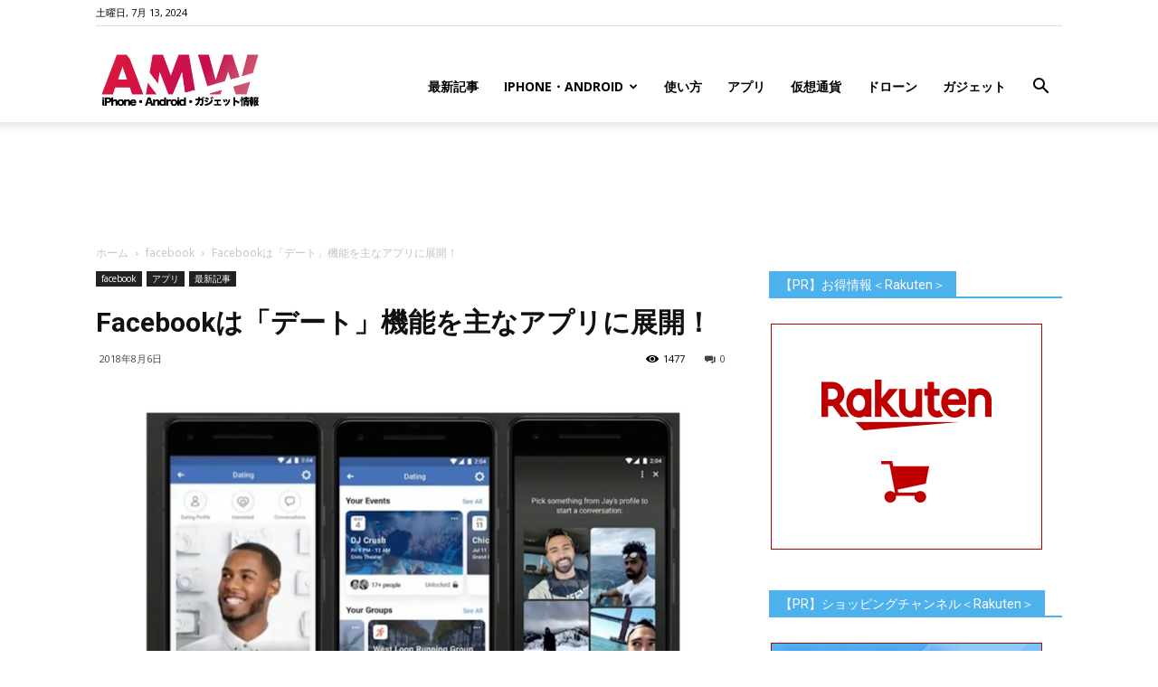

--- FILE ---
content_type: text/html; charset=UTF-8
request_url: https://www.amw.jp/2018/08/06/201808062/
body_size: 28585
content:
<!doctype html >
<!--[if IE 8]>    <html class="ie8" lang="en"> <![endif]-->
<!--[if IE 9]>    <html class="ie9" lang="en"> <![endif]-->
<!--[if gt IE 8]><!--> <html lang="ja"> <!--<![endif]-->
<head>
<title>Facebookは「デート」機能を主なアプリに展開！ | Around Mobile World</title>
<meta charset="UTF-8" />
<meta name="viewport" content="width=device-width, initial-scale=1.0">
<link rel="pingback" href="https://www.amw.jp/xmlrpc.php" />
<meta name='robots' content='max-image-preview:large' />
<meta name="keywords" content="投資,米国株,マーケット,Apple,アップル,iPhone,Android,スマフォ" />
<meta property="og:image" content="https://www.amw.jp/wp-content/uploads/2018/08/15335153696037.jpg" /><link rel='dns-prefetch' href='//www.googletagmanager.com' />
<link rel='dns-prefetch' href='//www.youtube.com' />
<link rel='dns-prefetch' href='//fonts.googleapis.com' />
<link rel='dns-prefetch' href='//pagead2.googlesyndication.com' />
<link rel="alternate" type="application/rss+xml" title="Around Mobile World &raquo; フィード" href="https://www.amw.jp/feed/" />
<link rel="alternate" type="application/rss+xml" title="Around Mobile World &raquo; コメントフィード" href="https://www.amw.jp/comments/feed/" />
<link rel="alternate" type="application/rss+xml" title="Around Mobile World &raquo; Facebookは「デート」機能を主なアプリに展開！ のコメントのフィード" href="https://www.amw.jp/2018/08/06/201808062/feed/" />
<meta name="description" content="￼今年のF8カンファレンスで、FacebookはTinderとMatchに匹敵する新しい「デート」サービスを発表した。今、TechCrunchはサービスの詳細をいくつか提供している。サービスはスタンドアロンアプリではなくメインのFacebookアプリに追加されるといいます。Facebookは「デート」機能を主なアプリに展開！TechCrunchは、Facebook デートにオプトインすると、プロフィールを見ることができる唯一のユーザーは、その機能を有効にしたユーザ" /><!-- <link rel='stylesheet' id='wp-block-library-css' href='https://www.amw.jp/wp-includes/css/dist/block-library/style.min.css?ver=6.4.5' type='text/css' media='all' /> -->
<link rel="stylesheet" type="text/css" href="//www.amw.jp/wp-content/cache/wpfc-minified/12u7i9d1/6f7ju.css" media="all"/>
<style id='classic-theme-styles-inline-css' type='text/css'>
/*! This file is auto-generated */
.wp-block-button__link{color:#fff;background-color:#32373c;border-radius:9999px;box-shadow:none;text-decoration:none;padding:calc(.667em + 2px) calc(1.333em + 2px);font-size:1.125em}.wp-block-file__button{background:#32373c;color:#fff;text-decoration:none}
</style>
<style id='global-styles-inline-css' type='text/css'>
body{--wp--preset--color--black: #000000;--wp--preset--color--cyan-bluish-gray: #abb8c3;--wp--preset--color--white: #ffffff;--wp--preset--color--pale-pink: #f78da7;--wp--preset--color--vivid-red: #cf2e2e;--wp--preset--color--luminous-vivid-orange: #ff6900;--wp--preset--color--luminous-vivid-amber: #fcb900;--wp--preset--color--light-green-cyan: #7bdcb5;--wp--preset--color--vivid-green-cyan: #00d084;--wp--preset--color--pale-cyan-blue: #8ed1fc;--wp--preset--color--vivid-cyan-blue: #0693e3;--wp--preset--color--vivid-purple: #9b51e0;--wp--preset--gradient--vivid-cyan-blue-to-vivid-purple: linear-gradient(135deg,rgba(6,147,227,1) 0%,rgb(155,81,224) 100%);--wp--preset--gradient--light-green-cyan-to-vivid-green-cyan: linear-gradient(135deg,rgb(122,220,180) 0%,rgb(0,208,130) 100%);--wp--preset--gradient--luminous-vivid-amber-to-luminous-vivid-orange: linear-gradient(135deg,rgba(252,185,0,1) 0%,rgba(255,105,0,1) 100%);--wp--preset--gradient--luminous-vivid-orange-to-vivid-red: linear-gradient(135deg,rgba(255,105,0,1) 0%,rgb(207,46,46) 100%);--wp--preset--gradient--very-light-gray-to-cyan-bluish-gray: linear-gradient(135deg,rgb(238,238,238) 0%,rgb(169,184,195) 100%);--wp--preset--gradient--cool-to-warm-spectrum: linear-gradient(135deg,rgb(74,234,220) 0%,rgb(151,120,209) 20%,rgb(207,42,186) 40%,rgb(238,44,130) 60%,rgb(251,105,98) 80%,rgb(254,248,76) 100%);--wp--preset--gradient--blush-light-purple: linear-gradient(135deg,rgb(255,206,236) 0%,rgb(152,150,240) 100%);--wp--preset--gradient--blush-bordeaux: linear-gradient(135deg,rgb(254,205,165) 0%,rgb(254,45,45) 50%,rgb(107,0,62) 100%);--wp--preset--gradient--luminous-dusk: linear-gradient(135deg,rgb(255,203,112) 0%,rgb(199,81,192) 50%,rgb(65,88,208) 100%);--wp--preset--gradient--pale-ocean: linear-gradient(135deg,rgb(255,245,203) 0%,rgb(182,227,212) 50%,rgb(51,167,181) 100%);--wp--preset--gradient--electric-grass: linear-gradient(135deg,rgb(202,248,128) 0%,rgb(113,206,126) 100%);--wp--preset--gradient--midnight: linear-gradient(135deg,rgb(2,3,129) 0%,rgb(40,116,252) 100%);--wp--preset--font-size--small: 13px;--wp--preset--font-size--medium: 20px;--wp--preset--font-size--large: 36px;--wp--preset--font-size--x-large: 42px;--wp--preset--spacing--20: 0.44rem;--wp--preset--spacing--30: 0.67rem;--wp--preset--spacing--40: 1rem;--wp--preset--spacing--50: 1.5rem;--wp--preset--spacing--60: 2.25rem;--wp--preset--spacing--70: 3.38rem;--wp--preset--spacing--80: 5.06rem;--wp--preset--shadow--natural: 6px 6px 9px rgba(0, 0, 0, 0.2);--wp--preset--shadow--deep: 12px 12px 50px rgba(0, 0, 0, 0.4);--wp--preset--shadow--sharp: 6px 6px 0px rgba(0, 0, 0, 0.2);--wp--preset--shadow--outlined: 6px 6px 0px -3px rgba(255, 255, 255, 1), 6px 6px rgba(0, 0, 0, 1);--wp--preset--shadow--crisp: 6px 6px 0px rgba(0, 0, 0, 1);}:where(.is-layout-flex){gap: 0.5em;}:where(.is-layout-grid){gap: 0.5em;}body .is-layout-flow > .alignleft{float: left;margin-inline-start: 0;margin-inline-end: 2em;}body .is-layout-flow > .alignright{float: right;margin-inline-start: 2em;margin-inline-end: 0;}body .is-layout-flow > .aligncenter{margin-left: auto !important;margin-right: auto !important;}body .is-layout-constrained > .alignleft{float: left;margin-inline-start: 0;margin-inline-end: 2em;}body .is-layout-constrained > .alignright{float: right;margin-inline-start: 2em;margin-inline-end: 0;}body .is-layout-constrained > .aligncenter{margin-left: auto !important;margin-right: auto !important;}body .is-layout-constrained > :where(:not(.alignleft):not(.alignright):not(.alignfull)){max-width: var(--wp--style--global--content-size);margin-left: auto !important;margin-right: auto !important;}body .is-layout-constrained > .alignwide{max-width: var(--wp--style--global--wide-size);}body .is-layout-flex{display: flex;}body .is-layout-flex{flex-wrap: wrap;align-items: center;}body .is-layout-flex > *{margin: 0;}body .is-layout-grid{display: grid;}body .is-layout-grid > *{margin: 0;}:where(.wp-block-columns.is-layout-flex){gap: 2em;}:where(.wp-block-columns.is-layout-grid){gap: 2em;}:where(.wp-block-post-template.is-layout-flex){gap: 1.25em;}:where(.wp-block-post-template.is-layout-grid){gap: 1.25em;}.has-black-color{color: var(--wp--preset--color--black) !important;}.has-cyan-bluish-gray-color{color: var(--wp--preset--color--cyan-bluish-gray) !important;}.has-white-color{color: var(--wp--preset--color--white) !important;}.has-pale-pink-color{color: var(--wp--preset--color--pale-pink) !important;}.has-vivid-red-color{color: var(--wp--preset--color--vivid-red) !important;}.has-luminous-vivid-orange-color{color: var(--wp--preset--color--luminous-vivid-orange) !important;}.has-luminous-vivid-amber-color{color: var(--wp--preset--color--luminous-vivid-amber) !important;}.has-light-green-cyan-color{color: var(--wp--preset--color--light-green-cyan) !important;}.has-vivid-green-cyan-color{color: var(--wp--preset--color--vivid-green-cyan) !important;}.has-pale-cyan-blue-color{color: var(--wp--preset--color--pale-cyan-blue) !important;}.has-vivid-cyan-blue-color{color: var(--wp--preset--color--vivid-cyan-blue) !important;}.has-vivid-purple-color{color: var(--wp--preset--color--vivid-purple) !important;}.has-black-background-color{background-color: var(--wp--preset--color--black) !important;}.has-cyan-bluish-gray-background-color{background-color: var(--wp--preset--color--cyan-bluish-gray) !important;}.has-white-background-color{background-color: var(--wp--preset--color--white) !important;}.has-pale-pink-background-color{background-color: var(--wp--preset--color--pale-pink) !important;}.has-vivid-red-background-color{background-color: var(--wp--preset--color--vivid-red) !important;}.has-luminous-vivid-orange-background-color{background-color: var(--wp--preset--color--luminous-vivid-orange) !important;}.has-luminous-vivid-amber-background-color{background-color: var(--wp--preset--color--luminous-vivid-amber) !important;}.has-light-green-cyan-background-color{background-color: var(--wp--preset--color--light-green-cyan) !important;}.has-vivid-green-cyan-background-color{background-color: var(--wp--preset--color--vivid-green-cyan) !important;}.has-pale-cyan-blue-background-color{background-color: var(--wp--preset--color--pale-cyan-blue) !important;}.has-vivid-cyan-blue-background-color{background-color: var(--wp--preset--color--vivid-cyan-blue) !important;}.has-vivid-purple-background-color{background-color: var(--wp--preset--color--vivid-purple) !important;}.has-black-border-color{border-color: var(--wp--preset--color--black) !important;}.has-cyan-bluish-gray-border-color{border-color: var(--wp--preset--color--cyan-bluish-gray) !important;}.has-white-border-color{border-color: var(--wp--preset--color--white) !important;}.has-pale-pink-border-color{border-color: var(--wp--preset--color--pale-pink) !important;}.has-vivid-red-border-color{border-color: var(--wp--preset--color--vivid-red) !important;}.has-luminous-vivid-orange-border-color{border-color: var(--wp--preset--color--luminous-vivid-orange) !important;}.has-luminous-vivid-amber-border-color{border-color: var(--wp--preset--color--luminous-vivid-amber) !important;}.has-light-green-cyan-border-color{border-color: var(--wp--preset--color--light-green-cyan) !important;}.has-vivid-green-cyan-border-color{border-color: var(--wp--preset--color--vivid-green-cyan) !important;}.has-pale-cyan-blue-border-color{border-color: var(--wp--preset--color--pale-cyan-blue) !important;}.has-vivid-cyan-blue-border-color{border-color: var(--wp--preset--color--vivid-cyan-blue) !important;}.has-vivid-purple-border-color{border-color: var(--wp--preset--color--vivid-purple) !important;}.has-vivid-cyan-blue-to-vivid-purple-gradient-background{background: var(--wp--preset--gradient--vivid-cyan-blue-to-vivid-purple) !important;}.has-light-green-cyan-to-vivid-green-cyan-gradient-background{background: var(--wp--preset--gradient--light-green-cyan-to-vivid-green-cyan) !important;}.has-luminous-vivid-amber-to-luminous-vivid-orange-gradient-background{background: var(--wp--preset--gradient--luminous-vivid-amber-to-luminous-vivid-orange) !important;}.has-luminous-vivid-orange-to-vivid-red-gradient-background{background: var(--wp--preset--gradient--luminous-vivid-orange-to-vivid-red) !important;}.has-very-light-gray-to-cyan-bluish-gray-gradient-background{background: var(--wp--preset--gradient--very-light-gray-to-cyan-bluish-gray) !important;}.has-cool-to-warm-spectrum-gradient-background{background: var(--wp--preset--gradient--cool-to-warm-spectrum) !important;}.has-blush-light-purple-gradient-background{background: var(--wp--preset--gradient--blush-light-purple) !important;}.has-blush-bordeaux-gradient-background{background: var(--wp--preset--gradient--blush-bordeaux) !important;}.has-luminous-dusk-gradient-background{background: var(--wp--preset--gradient--luminous-dusk) !important;}.has-pale-ocean-gradient-background{background: var(--wp--preset--gradient--pale-ocean) !important;}.has-electric-grass-gradient-background{background: var(--wp--preset--gradient--electric-grass) !important;}.has-midnight-gradient-background{background: var(--wp--preset--gradient--midnight) !important;}.has-small-font-size{font-size: var(--wp--preset--font-size--small) !important;}.has-medium-font-size{font-size: var(--wp--preset--font-size--medium) !important;}.has-large-font-size{font-size: var(--wp--preset--font-size--large) !important;}.has-x-large-font-size{font-size: var(--wp--preset--font-size--x-large) !important;}
.wp-block-navigation a:where(:not(.wp-element-button)){color: inherit;}
:where(.wp-block-post-template.is-layout-flex){gap: 1.25em;}:where(.wp-block-post-template.is-layout-grid){gap: 1.25em;}
:where(.wp-block-columns.is-layout-flex){gap: 2em;}:where(.wp-block-columns.is-layout-grid){gap: 2em;}
.wp-block-pullquote{font-size: 1.5em;line-height: 1.6;}
</style>
<!-- <link rel='stylesheet' id='contact-form-7-css' href='https://www.amw.jp/wp-content/plugins/contact-form-7/includes/css/styles.css?ver=4.7' type='text/css' media='all' /> -->
<!-- <link rel='stylesheet' id='td-plugin-multi-purpose-css' href='https://www.amw.jp/wp-content/plugins/td-multi-purpose/style.css?ver=6.4.5' type='text/css' media='all' /> -->
<!-- <link rel='stylesheet' id='vkExUnit_common_style-css' href='https://www.amw.jp/wp-content/plugins/vk-all-in-one-expansion-unit/css/vkExUnit_style_in_bs.css?ver=5.3.5' type='text/css' media='all' /> -->
<!-- <link rel='stylesheet' id='font-awesome-css' href='https://www.amw.jp/wp-content/plugins/vk-all-in-one-expansion-unit/libraries/font-awesome/css/font-awesome.min.css?ver=4.6.3' type='text/css' media='all' /> -->
<!-- <link rel='stylesheet' id='wpal-css' href='https://www.amw.jp/wp-content/plugins/wp-applink/assets/css/wp-applink.css?ver=0.2.5' type='text/css' media='all' /> -->
<!-- <link rel='stylesheet' id='yyi_rinker_stylesheet-css' href='https://www.amw.jp/wp-content/plugins/yyi-rinker/css/style.css?v=1.1.10&#038;ver=6.4.5' type='text/css' media='all' /> -->
<link rel="stylesheet" type="text/css" href="//www.amw.jp/wp-content/cache/wpfc-minified/ff4qun49/1mh9.css" media="all"/>
<link rel='stylesheet' id='google-fonts-style-css' href='https://fonts.googleapis.com/css?family=Open+Sans%3A300italic%2C400%2C400italic%2C600%2C600italic%2C700%7CRoboto%3A300%2C400%2C400italic%2C500%2C500italic%2C700%2C900&#038;ver=8.6' type='text/css' media='all' />
<!-- <link rel='stylesheet' id='wordpress-popular-posts-css' href='https://www.amw.jp/wp-content/plugins/wordpress-popular-posts/style/wpp.css?ver=3.3.4' type='text/css' media='all' /> -->
<!-- <link rel='stylesheet' id='amazonjs-css' href='https://www.amw.jp/wp-content/plugins/amazonjs/css/amazonjs.css?ver=0.10' type='text/css' media='all' /> -->
<!-- <link rel='stylesheet' id='wp-associate-post-r2-css' href='https://www.amw.jp/wp-content/plugins/wp-associate-post-r2/css/skin-standard.css?ver=4.2' type='text/css' media='all' /> -->
<!-- <link rel='stylesheet' id='__EPYT__style-css' href='https://www.amw.jp/wp-content/plugins/youtube-embed-plus/styles/ytprefs.min.css?ver=6.4.5' type='text/css' media='all' /> -->
<link rel="stylesheet" type="text/css" href="//www.amw.jp/wp-content/cache/wpfc-minified/mk4huufj/6f7ju.css" media="all"/>
<style id='__EPYT__style-inline-css' type='text/css'>
.epyt-gallery-thumb {
width: 33.333%;
}
</style>
<!-- <link rel='stylesheet' id='td-theme-css' href='https://www.amw.jp/wp-content/themes/Newspaper/style.css?ver=8.6' type='text/css' media='all' /> -->
<!-- <link rel='stylesheet' id='dashicons-css' href='https://www.amw.jp/wp-includes/css/dashicons.min.css?ver=6.4.5' type='text/css' media='all' /> -->
<!-- <link rel='stylesheet' id='thickbox-css' href='https://www.amw.jp/wp-includes/js/thickbox/thickbox.css?ver=6.4.5' type='text/css' media='all' /> -->
<!-- <link rel='stylesheet' id='front_end_youtube_style-css' href='https://www.amw.jp/wp-content/plugins/youtube-video-player/fornt_end/styles/baze_styles_youtube.css?ver=6.4.5' type='text/css' media='all' /> -->
<link rel="stylesheet" type="text/css" href="//www.amw.jp/wp-content/cache/wpfc-minified/211lk2zs/6f7ju.css" media="all"/>
<script src='//www.amw.jp/wp-content/cache/wpfc-minified/mn8kxu2e/6f7ju.js' type="text/javascript"></script>
<!-- <script type="text/javascript" src="https://www.amw.jp/wp-includes/js/jquery/jquery.min.js?ver=3.7.1" id="jquery-core-js"></script> -->
<!-- <script type="text/javascript" src="https://www.amw.jp/wp-includes/js/jquery/jquery-migrate.min.js?ver=3.4.1" id="jquery-migrate-js"></script> -->
<!-- Google アナリティクス スニペット (Site Kit が追加) -->
<script type="text/javascript" src="https://www.googletagmanager.com/gtag/js?id=G-7S5RMR1NYQ" id="google_gtagjs-js" async></script>
<script type="text/javascript" id="google_gtagjs-js-after">
/* <![CDATA[ */
window.dataLayer = window.dataLayer || [];function gtag(){dataLayer.push(arguments);}
gtag("js", new Date());
gtag("set", "developer_id.dZTNiMT", true);
gtag("config", "G-7S5RMR1NYQ");
/* ]]> */
</script>
<!-- (ここまで) Google アナリティクス スニペット (Site Kit が追加) -->
<script type="text/javascript" id="__ytprefs__-js-extra">
/* <![CDATA[ */
var _EPYT_ = {"ajaxurl":"https:\/\/www.amw.jp\/wp-admin\/admin-ajax.php","security":"d22ae46ca4","gallery_scrolloffset":"20","eppathtoscripts":"https:\/\/www.amw.jp\/wp-content\/plugins\/youtube-embed-plus\/scripts\/","epresponsiveselector":"[\"iframe.__youtube_prefs_widget__\"]","epdovol":"1","version":"11.7","evselector":"iframe.__youtube_prefs__[src], iframe[src*=\"youtube.com\/embed\/\"], iframe[src*=\"youtube-nocookie.com\/embed\/\"]","stopMobileBuffer":"1"};
/* ]]> */
</script>
<script src='//www.amw.jp/wp-content/cache/wpfc-minified/9a3ha2hx/6f7ju.js' type="text/javascript"></script>
<!-- <script type="text/javascript" src="https://www.amw.jp/wp-content/plugins/youtube-embed-plus/scripts/ytprefs.min.js?ver=6.4.5" id="__ytprefs__-js"></script> -->
<!-- <script type="text/javascript" src="https://www.amw.jp/wp-content/plugins/youtube-video-player/fornt_end/scripts/youtube_embed_front_end.js?ver=6.4.5" id="youtube_front_end_api_js-js"></script> -->
<script type="text/javascript" src="https://www.youtube.com/iframe_api?ver=6.4.5" id="youtube_api_js-js"></script>
<link rel="https://api.w.org/" href="https://www.amw.jp/wp-json/" /><link rel="alternate" type="application/json" href="https://www.amw.jp/wp-json/wp/v2/posts/23510" /><link rel="EditURI" type="application/rsd+xml" title="RSD" href="https://www.amw.jp/xmlrpc.php?rsd" />
<link rel="canonical" href="https://www.amw.jp/2018/08/06/201808062/" />
<link rel='shortlink' href='https://www.amw.jp/?p=23510' />
<link rel="alternate" type="application/json+oembed" href="https://www.amw.jp/wp-json/oembed/1.0/embed?url=https%3A%2F%2Fwww.amw.jp%2F2018%2F08%2F06%2F201808062%2F" />
<link rel="alternate" type="text/xml+oembed" href="https://www.amw.jp/wp-json/oembed/1.0/embed?url=https%3A%2F%2Fwww.amw.jp%2F2018%2F08%2F06%2F201808062%2F&#038;format=xml" />
<meta name="generator" content="Site Kit by Google 1.92.0" /><!-- [ Lightning Common ] -->
<style type="text/css">
.veu_color_txt_key { color:#2e6da4  ; }
.veu_color_bg_key { background-color:#2e6da4  ; }
.veu_color_border_key { border-color:#2e6da4  ; }
a { color:#2e6da4  ; }
a:hover { color:#337ab7  ; }
.btn-default { border-color:#337ab7 ;color:#337ab7 ;}
.btn-default:focus,
.btn-default:hover { border-color:#337ab7 ;background-color: #337ab7 ; }
.btn-primary { background-color:#337ab7 ;border-color:#2e6da4 ; }
.btn-primary:focus,
.btn-primary:hover { background-color:#2e6da4 ;border-color:#337ab7 ; }
</style>
<!-- [ / Lightning Common ] -->
<script type="text/javascript">
window._wp_rp_static_base_url = 'https://wprp.zemanta.com/static/';
window._wp_rp_wp_ajax_url = "https://www.amw.jp/wp-admin/admin-ajax.php";
window._wp_rp_plugin_version = '3.6.3';
window._wp_rp_post_id = '23510';
window._wp_rp_num_rel_posts = '6';
window._wp_rp_thumbnails = true;
window._wp_rp_post_title = 'Facebook%E3%81%AF%E3%80%8C%E3%83%87%E3%83%BC%E3%83%88%E3%80%8D%E6%A9%9F%E8%83%BD%E3%82%92%E4%B8%BB%E3%81%AA%E3%82%A2%E3%83%97%E3%83%AA%E3%81%AB%E5%B1%95%E9%96%8B%EF%BC%81';
window._wp_rp_post_tags = ['facebook', '%E3%82%A2%E3%83%97%E3%83%AA', '%E6%9C%80%E6%96%B0%E8%A8%98%E4%BA%8B', 'facebook'];
window._wp_rp_promoted_content = true;
</script>
<!-- <link rel="stylesheet" href="https://www.amw.jp/wp-content/plugins/wordpress-23-related-posts-plugin/static/themes/vertical-m.css?version=3.6.3" /> -->
<link rel="stylesheet" type="text/css" href="//www.amw.jp/wp-content/cache/wpfc-minified/mmmpsy9g/6f7ju.css" media="all"/>
<meta name="google-site-verification" content="FeInyUxvvbxXRsQdj_Q8HXseW5etSw5pYZbWC1_d5dg" /><meta name="google-site-verification" content="BJttgl61T0620zynY0fOwo2eFrGHY8pBBUJ-MZTj-A4" /><style>
.yyi-rinker-images {
display: flex;
justify-content: center;
align-items: center;
position: relative;
}
div.yyi-rinker-image img.yyi-rinker-main-img.hidden {
display: none;
}
.yyi-rinker-images-arrow {
cursor: pointer;
position: absolute;
top: 50%;
display: block;
margin-top: -11px;
opacity: 0.6;
width: 22px;
}
.yyi-rinker-images-arrow-left{
left: -10px;
}
.yyi-rinker-images-arrow-right{
right: -10px;
}
.yyi-rinker-images-arrow-left.hidden {
display: none;
}
.yyi-rinker-images-arrow-right.hidden {
display: none;
}
div.yyi-rinker-contents.yyi-rinker-design-tate  div.yyi-rinker-box{
flex-direction: column;
}
div.yyi-rinker-contents.yyi-rinker-design-slim div.yyi-rinker-box .yyi-rinker-links {
flex-direction: column;
}
div.yyi-rinker-contents.yyi-rinker-design-slim div.yyi-rinker-info {
width: 100%;
}
div.yyi-rinker-contents.yyi-rinker-design-slim .yyi-rinker-title {
text-align: center;
}
div.yyi-rinker-contents.yyi-rinker-design-slim .yyi-rinker-links {
text-align: center;
}
div.yyi-rinker-contents.yyi-rinker-design-slim .yyi-rinker-image {
margin: auto;
}
div.yyi-rinker-contents.yyi-rinker-design-slim div.yyi-rinker-info ul.yyi-rinker-links li {
align-self: stretch;
}
div.yyi-rinker-contents.yyi-rinker-design-slim div.yyi-rinker-box div.yyi-rinker-info {
padding: 0;
}
div.yyi-rinker-contents.yyi-rinker-design-slim div.yyi-rinker-box {
flex-direction: column;
padding: 14px 5px 0;
}
.yyi-rinker-design-slim div.yyi-rinker-box div.yyi-rinker-info {
text-align: center;
}
.yyi-rinker-design-slim div.price-box span.price {
display: block;
}
div.yyi-rinker-contents.yyi-rinker-design-slim div.yyi-rinker-info div.yyi-rinker-title a{
font-size:16px;
}
div.yyi-rinker-contents.yyi-rinker-design-slim ul.yyi-rinker-links li.amazonkindlelink:before,  div.yyi-rinker-contents.yyi-rinker-design-slim ul.yyi-rinker-links li.amazonlink:before,  div.yyi-rinker-contents.yyi-rinker-design-slim ul.yyi-rinker-links li.rakutenlink:before,  div.yyi-rinker-contents.yyi-rinker-design-slim ul.yyi-rinker-links li.yahoolink:before {
font-size:12px;
}
div.yyi-rinker-contents.yyi-rinker-design-slim ul.yyi-rinker-links li a {
font-size: 13px;
}
.entry-content ul.yyi-rinker-links li {
padding: 0;
}
</style>			<script>
window.tdwGlobal = {"adminUrl":"https:\/\/www.amw.jp\/wp-admin\/","wpRestNonce":"9906b46673","wpRestUrl":"https:\/\/www.amw.jp\/wp-json\/","permalinkStructure":"\/%year%\/%monthnum%\/%day%\/%postname%\/"};
</script>
<!--[if lt IE 9]><script src="https://html5shim.googlecode.com/svn/trunk/html5.js"></script><![endif]-->
<!-- Google AdSense スニペット (Site Kit が追加) -->
<meta name="google-adsense-platform-account" content="ca-host-pub-2644536267352236">
<meta name="google-adsense-platform-domain" content="sitekit.withgoogle.com">
<!-- (ここまで) Google AdSense スニペット (Site Kit が追加) -->
<!-- WordPress Popular Posts v3.3.4 -->
<script type="text/javascript">
var sampling_active = 0;
var sampling_rate   = 100;
var do_request = false;
if ( !sampling_active ) {
do_request = true;
} else {
var num = Math.floor(Math.random() * sampling_rate) + 1;
do_request = ( 1 === num );
}
if ( do_request ) {
/* Create XMLHttpRequest object and set variables */
var xhr = ( window.XMLHttpRequest )
? new XMLHttpRequest()
: new ActiveXObject( "Microsoft.XMLHTTP" ),
url = 'https://www.amw.jp/wp-admin/admin-ajax.php',
params = 'action=update_views_ajax&token=ca3e6b80d7&wpp_id=23510';
/* Set request method and target URL */
xhr.open( "POST", url, true );
/* Set request header */
xhr.setRequestHeader( "Content-type", "application/x-www-form-urlencoded" );
/* Hook into onreadystatechange */
xhr.onreadystatechange = function() {
if ( 4 === xhr.readyState && 200 === xhr.status ) {
if ( window.console && window.console.log ) {
window.console.log( xhr.responseText );
}
}
};
/* Send request */
xhr.send( params );
}
</script>
<!-- End WordPress Popular Posts v3.3.4 -->
<link rel="amphtml" href="https://www.amw.jp/2018/08/06/201808062/amp/" />
<!-- Google AdSense スニペット (Site Kit が追加) -->
<script type="text/javascript" async="async" src="https://pagead2.googlesyndication.com/pagead/js/adsbygoogle.js?client=ca-pub-6125070771691811&amp;host=ca-host-pub-2644536267352236" crossorigin="anonymous"></script>
<!-- (ここまで) Google AdSense スニペット (Site Kit が追加) -->
<!-- Google タグ マネージャー スニペット (Site Kit が追加) -->
<script type="text/javascript">
/* <![CDATA[ */
( function( w, d, s, l, i ) {
w[l] = w[l] || [];
w[l].push( {'gtm.start': new Date().getTime(), event: 'gtm.js'} );
var f = d.getElementsByTagName( s )[0],
j = d.createElement( s ), dl = l != 'dataLayer' ? '&l=' + l : '';
j.async = true;
j.src = 'https://www.googletagmanager.com/gtm.js?id=' + i + dl;
f.parentNode.insertBefore( j, f );
} )( window, document, 'script', 'dataLayer', 'GTM-P85P7ZTT' );
/* ]]> */
</script>
<!-- (ここまで) Google タグ マネージャー スニペット (Site Kit が追加) -->
<!-- JS generated by theme -->
<script>
var tdBlocksArray = []; //here we store all the items for the current page
//td_block class - each ajax block uses a object of this class for requests
function tdBlock() {
this.id = '';
this.block_type = 1; //block type id (1-234 etc)
this.atts = '';
this.td_column_number = '';
this.td_current_page = 1; //
this.post_count = 0; //from wp
this.found_posts = 0; //from wp
this.max_num_pages = 0; //from wp
this.td_filter_value = ''; //current live filter value
this.is_ajax_running = false;
this.td_user_action = ''; // load more or infinite loader (used by the animation)
this.header_color = '';
this.ajax_pagination_infinite_stop = ''; //show load more at page x
}
// td_js_generator - mini detector
(function(){
var htmlTag = document.getElementsByTagName("html")[0];
if ( navigator.userAgent.indexOf("MSIE 10.0") > -1 ) {
htmlTag.className += ' ie10';
}
if ( !!navigator.userAgent.match(/Trident.*rv\:11\./) ) {
htmlTag.className += ' ie11';
}
if ( navigator.userAgent.indexOf("Edge") > -1 ) {
htmlTag.className += ' ieEdge';
}
if ( /(iPad|iPhone|iPod)/g.test(navigator.userAgent) ) {
htmlTag.className += ' td-md-is-ios';
}
var user_agent = navigator.userAgent.toLowerCase();
if ( user_agent.indexOf("android") > -1 ) {
htmlTag.className += ' td-md-is-android';
}
if ( -1 !== navigator.userAgent.indexOf('Mac OS X')  ) {
htmlTag.className += ' td-md-is-os-x';
}
if ( /chrom(e|ium)/.test(navigator.userAgent.toLowerCase()) ) {
htmlTag.className += ' td-md-is-chrome';
}
if ( -1 !== navigator.userAgent.indexOf('Firefox') ) {
htmlTag.className += ' td-md-is-firefox';
}
if ( -1 !== navigator.userAgent.indexOf('Safari') && -1 === navigator.userAgent.indexOf('Chrome') ) {
htmlTag.className += ' td-md-is-safari';
}
if( -1 !== navigator.userAgent.indexOf('IEMobile') ){
htmlTag.className += ' td-md-is-iemobile';
}
})();
var tdLocalCache = {};
( function () {
"use strict";
tdLocalCache = {
data: {},
remove: function (resource_id) {
delete tdLocalCache.data[resource_id];
},
exist: function (resource_id) {
return tdLocalCache.data.hasOwnProperty(resource_id) && tdLocalCache.data[resource_id] !== null;
},
get: function (resource_id) {
return tdLocalCache.data[resource_id];
},
set: function (resource_id, cachedData) {
tdLocalCache.remove(resource_id);
tdLocalCache.data[resource_id] = cachedData;
}
};
})();
var td_viewport_interval_list=[{"limitBottom":767,"sidebarWidth":228},{"limitBottom":1018,"sidebarWidth":300},{"limitBottom":1140,"sidebarWidth":324}];
var td_animation_stack_effect="type0";
var tds_animation_stack=true;
var td_animation_stack_specific_selectors=".entry-thumb, img";
var td_animation_stack_general_selectors=".td-animation-stack img, .td-animation-stack .entry-thumb, .post img";
var td_ajax_url="https:\/\/www.amw.jp\/wp-admin\/admin-ajax.php?td_theme_name=Newspaper&v=8.6";
var td_get_template_directory_uri="https:\/\/www.amw.jp\/wp-content\/themes\/Newspaper";
var tds_snap_menu="snap";
var tds_logo_on_sticky="show_header_logo";
var tds_header_style="7";
var td_please_wait="\u304a\u5f85\u3061\u304f\u3060\u3055\u3044";
var td_email_user_pass_incorrect="\u30e6\u30fc\u30b6\u30fc\u304b\u30d1\u30b9\u30ef\u30fc\u30c9\u304c\u9593\u9055\u3063\u3066\u307e\u3059\uff01";
var td_email_user_incorrect="E\u30e1\u30fc\u30eb\u304b\u30e6\u30fc\u30b6\u540d\u304c\u9593\u9055\u3063\u3066\u307e\u3059\uff01";
var td_email_incorrect="E\u30e1\u30fc\u30eb\u304c\u9593\u9055\u3063\u3066\u307e\u3059\uff01";
var tds_more_articles_on_post_enable="";
var tds_more_articles_on_post_time_to_wait="";
var tds_more_articles_on_post_pages_distance_from_top=0;
var tds_theme_color_site_wide="#4db2ec";
var tds_smart_sidebar="";
var tdThemeName="Newspaper";
var td_magnific_popup_translation_tPrev="\u524d\uff08\u5de6\u30a2\u30ed\u30fc\u3000\u30ad\u30fc\uff09";
var td_magnific_popup_translation_tNext="\u6b21\uff08\u53f3\u30a2\u30ed\u30fc\u3000\u30ad\u30fc\uff09";
var td_magnific_popup_translation_tCounter="\uff05curr%\u306e\uff05total\uff05";
var td_magnific_popup_translation_ajax_tError="\uff05url%\u306e\u30b3\u30f3\u30c6\u30f3\u30c4\u306f\u30ed\u30fc\u30c9\u3067\u304d\u307e\u305b\u3093\u3067\u3057\u305f\u3002";
var td_magnific_popup_translation_image_tError="#\uff05curr%\u304b\u3089\u306e\u753b\u50cf\u306f\u30ed\u30fc\u30c9\u3067\u304d\u307e\u305b\u3093\u3067\u3057\u305f\u3002";
var tdDateNamesI18n={"month_names":["1\u6708","2\u6708","3\u6708","4\u6708","5\u6708","6\u6708","7\u6708","8\u6708","9\u6708","10\u6708","11\u6708","12\u6708"],"month_names_short":["1\u6708","2\u6708","3\u6708","4\u6708","5\u6708","6\u6708","7\u6708","8\u6708","9\u6708","10\u6708","11\u6708","12\u6708"],"day_names":["\u65e5\u66dc\u65e5","\u6708\u66dc\u65e5","\u706b\u66dc\u65e5","\u6c34\u66dc\u65e5","\u6728\u66dc\u65e5","\u91d1\u66dc\u65e5","\u571f\u66dc\u65e5"],"day_names_short":["\u65e5","\u6708","\u706b","\u6c34","\u6728","\u91d1","\u571f"]};
var td_ad_background_click_link="";
var td_ad_background_click_target="";
</script>
<style type="text/css" id="syntaxhighlighteranchor"></style>
<!-- Header style compiled by theme -->
<style>
.td-post-template-default .td-post-header .entry-title {
font-size:30px;
font-weight:bold;
}
.td-post-content p,
.td-post-content {
font-size:16px;
}
.td-post-content h1 {
font-size:22px;
font-weight:bold;
}
.td-post-content h3 {
font-size:20px;
font-weight:bold;
}
</style>
<script type="application/ld+json">
{
"@context": "http://schema.org",
"@type": "BreadcrumbList",
"itemListElement": [{
"@type": "ListItem",
"position": 1,
"item": {
"@type": "WebSite",
"@id": "https://www.amw.jp/",
"name": "ホーム"                                               
}
},{
"@type": "ListItem",
"position": 2,
"item": {
"@type": "WebPage",
"@id": "https://www.amw.jp/category/facebook/",
"name": "facebook"
}
},{
"@type": "ListItem",
"position": 3,
"item": {
"@type": "WebPage",
"@id": "https://www.amw.jp/2018/08/06/201808062/",
"name": "Facebookは「デート」機能を主なアプリに展開！"                                
}
}    ]
}
</script><link rel="icon" href="https://www.amw.jp/wp-content/uploads/2017/05/cropped-iTunesArtwork@2x-32x32.png" sizes="32x32" />
<link rel="icon" href="https://www.amw.jp/wp-content/uploads/2017/05/cropped-iTunesArtwork@2x-192x192.png" sizes="192x192" />
<link rel="apple-touch-icon" href="https://www.amw.jp/wp-content/uploads/2017/05/cropped-iTunesArtwork@2x-180x180.png" />
<meta name="msapplication-TileImage" content="https://www.amw.jp/wp-content/uploads/2017/05/cropped-iTunesArtwork@2x-270x270.png" />
<style type="text/css" id="wp-custom-css">
/*=================================================================================
カエレバ・ヨメレバ・トマレバ
=================================================================================*/
.cstmreba {
width:98%;
height:auto;
margin:36px auto;
font-family:'Lucida Grande','Hiragino Kaku Gothic ProN',Helvetica, Meiryo, sans-serif;
line-height: 1.5;
word-wrap: break-word;
box-sizing: border-box;
display: block;
}
/* WordPressで自動挿入されるPタグの余白を対処 */
.cstmreba p {
margin: 0;
padding: 0;
}
.cstmreba a {
transition: 0.8s ;
color:#285EFF; /* テキストリンクカラー */
}
.cstmreba a:hover {
color:#FFCA28; /* テキストリンクカラー(マウスオーバー時) */
}
.cstmreba .booklink-box,
.cstmreba .kaerebalink-box,
.cstmreba .tomarebalink-box {
width: 100%;
background-color: #fafafa; /* 全体の背景カラー */
overflow: hidden;
border-radius: 0px;
box-sizing: border-box;
padding: 12px 8px;
box-shadow: 0px 2px 5px 0 rgba(0,0,0,.26);
}
/* サムネイル画像ボックス */
.cstmreba .booklink-image,
.cstmreba .kaerebalink-image,
.cstmreba .tomarebalink-image {
width:150px;
float:left;
margin:0 14px 0 0;
text-align: center;
background: #fff;
}
.cstmreba .booklink-image a,
.cstmreba .kaerebalink-image a,
.cstmreba .tomarebalink-image a {
width:100%;
display:block;
}
.cstmreba .booklink-image a img,
.cstmreba .kaerebalink-image a img,
.cstmreba .tomarebalink-image a img {
margin:0 ;
padding: 0;
text-align:center;
background: #fff;
}
.cstmreba .booklink-info,.cstmreba .kaerebalink-info,.cstmreba .tomarebalink-info {
overflow:hidden;
line-height:170%;
color: #333;
}
/* infoボックス内リンク下線非表示 */
.cstmreba .booklink-info a,
.cstmreba .kaerebalink-info a,
.cstmreba .tomarebalink-info a {
text-decoration: none;
}
/* 作品・商品・ホテル名 リンク */
.cstmreba .booklink-name>a,
.cstmreba .kaerebalink-name>a,
.cstmreba .tomarebalink-name>a {
border-bottom: 1px solid ;
font-size:16px;
}
/* powered by */
.cstmreba .booklink-powered-date,
.cstmreba .kaerebalink-powered-date,
.cstmreba .tomarebalink-powered-date {
font-size:10px;
line-height:150%;
}
.cstmreba .booklink-powered-date a,
.cstmreba .kaerebalink-powered-date a,
.cstmreba .tomarebalink-powered-date a {
color:#333;
border-bottom: none ;
}
.cstmreba .booklink-powered-date a:hover,
.cstmreba .kaerebalink-powered-date a:hover,
.cstmreba .tomarebalink-powered-date a:hover {
color:#333;
border-bottom: 1px solid #333 ;
}
/* 著者・住所 */
.cstmreba .booklink-detail,.cstmreba .kaerebalink-detail,.cstmreba .tomarebalink-address {
font-size:12px;
}
.cstmreba .kaerebalink-link1 div img,.cstmreba .booklink-link2 div img,.cstmreba .tomarebalink-link1 div img {
display:none !important;
}
.cstmreba .kaerebalink-link1, .cstmreba .booklink-link2,.cstmreba .tomarebalink-link1 {
display: inline-block;
width: 100%;
margin-top: 5px;
}
.cstmreba .booklink-link2>div,
.cstmreba .kaerebalink-link1>div,
.cstmreba .tomarebalink-link1>div {
float:left;
width:24%;
min-width:128px;
margin:0.5%;
}
/***** ボタンデザインここから ******/
.cstmreba .booklink-link2 a,
.cstmreba .kaerebalink-link1 a,
.cstmreba .tomarebalink-link1 a {
width: 100%;
display: inline-block;
text-align: center;
box-sizing: border-box;
margin: 1px 0;
padding:3% 0.5%;
border-radius: 8px;
font-size: 13px;
font-weight: bold;
line-height: 180%;
color: #fff;
box-shadow: 0px 2px 4px 0 rgba(0,0,0,.26);
}
/* トマレバ */
.cstmreba .tomarebalink-link1 .shoplinkrakuten a {background: #76ae25; border: 2px solid #76ae25; }/* 楽天トラベル */
.cstmreba .tomarebalink-link1 .shoplinkjalan a { background: #ff7a15; border: 2px solid #ff7a15;}/* じゃらん */
.cstmreba .tomarebalink-link1 .shoplinkjtb a { background: #c81528; border: 2px solid #c81528;}/* JTB */
.cstmreba .tomarebalink-link1 .shoplinkknt a { background: #0b499d; border: 2px solid #0b499d;}/* KNT */
.cstmreba .tomarebalink-link1 .shoplinkikyu a { background: #bf9500; border: 2px solid #bf9500;}/* 一休 */
.cstmreba .tomarebalink-link1 .shoplinkrurubu a { background: #000066; border: 2px solid #000066;}/* るるぶ */
.cstmreba .tomarebalink-link1 .shoplinkyahoo a { background: #ff0033; border: 2px solid #ff0033;}/* Yahoo!トラベル */
.cstmreba .tomarebalink-link1 .shoplinkhis a { background: #004bb0; border: 2px solid #004bb0;}/*** HIS ***/
/* カエレバ */
.cstmreba .kaerebalink-link1 .shoplinkyahoo a {background:#ff0033; border:2px solid #ff0033; letter-spacing:normal;} /* Yahoo!ショッピング */
.cstmreba .kaerebalink-link1 .shoplinkbellemaison a { background:#84be24 ; border: 2px solid #84be24;}	/* ベルメゾン */
.cstmreba .kaerebalink-link1 .shoplinkcecile a { background:#8d124b; border: 2px solid #8d124b;} /* セシール */
.cstmreba .kaerebalink-link1 .shoplinkwowma a { background:#ea5404; border: 2px solid #ea5404;} /* Wowma */
.cstmreba .kaerebalink-link1 .shoplinkkakakucom a {background:#314995; border: 2px solid #314995;} /* 価格コム */
/* ヨメレバ */
.cstmreba .booklink-link2 .shoplinkkindle a { background:#007dcd; border: 2px solid #007dcd;} /* Kindle */
.cstmreba .booklink-link2 .shoplinkrakukobo a { background:#bf0000; border: 2px solid #bf0000;} /* 楽天kobo */
.cstmreba .booklink-link2  .shoplinkbk1 a { background:#0085cd; border: 2px solid #0085cd;} /* honto */
.cstmreba .booklink-link2 .shoplinkehon a { background:#2a2c6d; border: 2px solid #2a2c6d;} /* ehon */
.cstmreba .booklink-link2 .shoplinkkino a { background:#003e92; border: 2px solid #003e92;} /* 紀伊國屋書店 */
.cstmreba .booklink-link2 .shoplinkebj a { background:#f8485e; border: 2px solid #f8485e;} /* ebookjapan */
.cstmreba .booklink-link2 .shoplinktoshokan a { background:#333333; border: 2px solid #333333;} /* 図書館 */
/* カエレバ・ヨメレバ共通 */
.cstmreba .kaerebalink-link1 .shoplinkamazon a,
.cstmreba .booklink-link2 .shoplinkamazon a {
background:#FF9901;
border: 2px solid #ff9901;
} /* Amazon */
.cstmreba .kaerebalink-link1 .shoplinkrakuten a,
.cstmreba .booklink-link2 .shoplinkrakuten a {
background: #bf0000;
border: 2px solid #bf0000;
} /* 楽天 */
.cstmreba .kaerebalink-link1 .shoplinkseven a,
.cstmreba .booklink-link2 .shoplinkseven a {
background:#225496;
border: 2px solid #225496;
} /* 7net */
/****** ボタンカラー ここまで *****/
/***** ボタンデザイン　マウスオーバー時ここから *****/
.cstmreba .booklink-link2 a:hover,
.cstmreba .kaerebalink-link1 a:hover,
.cstmreba .tomarebalink-link1 a:hover {
background: #fff;
}
/* トマレバ */
.cstmreba .tomarebalink-link1 .shoplinkrakuten a:hover { color: #76ae25; }/* 楽天トラベル */
.cstmreba .tomarebalink-link1 .shoplinkjalan a:hover { color: #ff7a15; }/* じゃらん */
.cstmreba .tomarebalink-link1 .shoplinkjtb a:hover { color: #c81528; }/* JTB */
.cstmreba .tomarebalink-link1 .shoplinkknt a:hover { color: #0b499d; }/* KNT */
.cstmreba .tomarebalink-link1 .shoplinkikyu a:hover { color: #bf9500; }/* 一休 */
.cstmreba .tomarebalink-link1 .shoplinkrurubu a:hover { color: #000066; }/* るるぶ */
.cstmreba .tomarebalink-link1 .shoplinkyahoo a:hover { color: #ff0033; }/* Yahoo!トラベル */
.cstmreba .tomarebalink-link1 .shoplinkhis a:hover { color: #004bb0; }/*** HIS ***/
/* カエレバ */
.cstmreba .kaerebalink-link1 .shoplinkyahoo a:hover {color:#ff0033;} /* Yahoo!ショッピング */
.cstmreba .kaerebalink-link1 .shoplinkbellemaison a:hover { color:#84be24 ; }	/* ベルメゾン */
.cstmreba .kaerebalink-link1 .shoplinkcecile a:hover { color:#8d124b; } /* セシール */
.cstmreba .kaerebalink-link1 .shoplinkwowma a:hover { color:#ea5404; } /* Wowma */
.cstmreba .kaerebalink-link1 .shoplinkkakakucom a:hover {color:#314995;} /* 価格コム */
/* ヨメレバ */
.cstmreba .booklink-link2 .shoplinkkindle a:hover { color:#007dcd;} /* Kindle */
.cstmreba .booklink-link2 .shoplinkrakukobo a:hover { color:#bf0000; } /* 楽天kobo */
.cstmreba .booklink-link2 .shoplinkbk1 a:hover { color:#0085cd; } /* honto */
.cstmreba .booklink-link2 .shoplinkehon a:hover { color:#2a2c6d; } /* ehon */
.cstmreba .booklink-link2 .shoplinkkino a:hover { color:#003e92; } /* 紀伊國屋書店 */
.cstmreba .booklink-link2 .shoplinkebj a:hover { color:#f8485e; } /* ebookjapan */
.cstmreba .booklink-link2 .shoplinktoshokan a:hover { color:#333333; } /* 図書館 */
/* カエレバ・ヨメレバ共通 */
.cstmreba .kaerebalink-link1 .shoplinkamazon a:hover,
.cstmreba .booklink-link2 .shoplinkamazon a:hover {
color:#FF9901; } /* Amazon */
.cstmreba .kaerebalink-link1 .shoplinkrakuten a:hover,
.cstmreba .booklink-link2 .shoplinkrakuten a:hover {
color: #bf0000; } /* 楽天 */
.cstmreba .kaerebalink-link1 .shoplinkseven a:hover,
.cstmreba .booklink-link2 .shoplinkseven a:hover {
color:#225496;} /* 7net */
/***** ボタンデザイン　マウスオーバー時ここまで *****/
.cstmreba .booklink-footer {
clear:both;
}
/*****  解像度768px以下のスタイル *****/
@media screen and (max-width:768px){
.cstmreba .booklink-image,
.cstmreba .kaerebalink-image,
.cstmreba .tomarebalink-image {
width:100%;
float:none;
}
.cstmreba .booklink-link2>div,
.cstmreba .kaerebalink-link1>div,
.cstmreba .tomarebalink-link1>div {
width: 32.33%;
margin: 0.5%;
}
.cstmreba .booklink-info,
.cstmreba .kaerebalink-info,
.cstmreba .tomarebalink-info {
text-align:center;
padding-bottom: 1px;
}
}
/*****  解像度480px以下のスタイル *****/
@media screen and (max-width:480px){
.cstmreba .booklink-link2>div,
.cstmreba .kaerebalink-link1>div,
.cstmreba .tomarebalink-link1>div {
width: 49%;
margin: 0.5%;
}
}
</style>
<!-- Button style compiled by theme -->
<style>
</style>
<style id="tdw-css-placeholder"></style><meta data-pso-pv="1.2.1" data-pso-pt="singlePost" data-pso-th="a307382e608be05388b9535ae39521c3"><script pagespeed_no_defer="" data-pso-version="20170502_060509">window.dynamicgoogletags={config:[]};dynamicgoogletags.config=["ca-pub-6125070771691811",null,[],null,null,null,null,null,null,null,null,null,0.001,"http://www.amw.jp"];(function(){var h=this,l=function(a){var b=typeof a;if("object"==b)if(a){if(a instanceof Array)return"array";if(a instanceof Object)return b;var c=Object.prototype.toString.call(a);if("[object Window]"==c)return"object";if("[object Array]"==c||"number"==typeof a.length&&"undefined"!=typeof a.splice&&"undefined"!=typeof a.propertyIsEnumerable&&!a.propertyIsEnumerable("splice"))return"array";if("[object Function]"==c||"undefined"!=typeof a.call&&"undefined"!=typeof a.propertyIsEnumerable&&!a.propertyIsEnumerable("call"))return"function"}else return"null";
else if("function"==b&&"undefined"==typeof a.call)return"object";return b};var m=document,aa=window;var p=String.prototype.trim?function(a){return a.trim()}:function(a){return a.replace(/^[\s\xa0]+|[\s\xa0]+$/g,"")},q=function(a,b){return a<b?-1:a>b?1:0};var ba=Array.prototype.forEach?function(a,b,c){Array.prototype.forEach.call(a,b,c)}:function(a,b,c){for(var d=a.length,f="string"==typeof a?a.split(""):a,e=0;e<d;e++)e in f&&b.call(c,f[e],e,a)};var r;a:{var t=h.navigator;if(t){var u=t.userAgent;if(u){r=u;break a}}r=""};var v=function(a){v[" "](a);return a};v[" "]=function(){};var da=function(a,b){var c=ca;Object.prototype.hasOwnProperty.call(c,a)||(c[a]=b(a))};var ea=-1!=r.indexOf("Opera"),w=-1!=r.indexOf("Trident")||-1!=r.indexOf("MSIE"),fa=-1!=r.indexOf("Edge"),x=-1!=r.indexOf("Gecko")&&!(-1!=r.toLowerCase().indexOf("webkit")&&-1==r.indexOf("Edge"))&&!(-1!=r.indexOf("Trident")||-1!=r.indexOf("MSIE"))&&-1==r.indexOf("Edge"),ga=-1!=r.toLowerCase().indexOf("webkit")&&-1==r.indexOf("Edge"),y=function(){var a=h.document;return a?a.documentMode:void 0},z;
a:{var A="",B=function(){var a=r;if(x)return/rv\:([^\);]+)(\)|;)/.exec(a);if(fa)return/Edge\/([\d\.]+)/.exec(a);if(w)return/\b(?:MSIE|rv)[: ]([^\);]+)(\)|;)/.exec(a);if(ga)return/WebKit\/(\S+)/.exec(a);if(ea)return/(?:Version)[ \/]?(\S+)/.exec(a)}();B&&(A=B?B[1]:"");if(w){var C=y();if(null!=C&&C>parseFloat(A)){z=String(C);break a}}z=A}
var D=z,ca={},E=function(a){da(a,function(){for(var b=0,c=p(String(D)).split("."),d=p(String(a)).split("."),f=Math.max(c.length,d.length),e=0;0==b&&e<f;e++){var g=c[e]||"",k=d[e]||"";do{g=/(\d*)(\D*)(.*)/.exec(g)||["","","",""];k=/(\d*)(\D*)(.*)/.exec(k)||["","","",""];if(0==g[0].length&&0==k[0].length)break;b=q(0==g[1].length?0:parseInt(g[1],10),0==k[1].length?0:parseInt(k[1],10))||q(0==g[2].length,0==k[2].length)||q(g[2],k[2]);g=g[3];k=k[3]}while(0==b)}return 0<=b})},F;var G=h.document;
F=G&&w?y()||("CSS1Compat"==G.compatMode?parseInt(D,10):5):void 0;var I;if(!(I=!x&&!w)){var J;if(J=w)J=9<=Number(F);I=J}I||x&&E("1.9.1");w&&E("9");var L=function(){var a=K;try{var b;if(b=!!a&&null!=a.location.href)a:{try{v(a.foo);b=!0;break a}catch(c){}b=!1}return b}catch(c){return!1}},M=function(a,b){for(var c in a)Object.prototype.hasOwnProperty.call(a,c)&&b.call(void 0,a[c],c,a)};var ha=function(){var a=!1;try{var b=Object.defineProperty({},"passive",{get:function(){a=!0}});h.addEventListener("test",null,b)}catch(c){}return a}();var ia=function(a){h.google_image_requests||(h.google_image_requests=[]);var b=h.document.createElement("img");b.src=a;h.google_image_requests.push(b)};var N=!!window.google_async_iframe_id,K=N&&window.parent||window;var O=function(a,b,c,d,f){this.u=c||4E3;this.b=a||"&";this.B=b||",$";this.g=void 0!==d?d:"trn";this.K=f||null;this.A=!1;this.i={};this.G=0;this.c=[]},ja=function(a,b,c,d,f){var e=[];M(a,function(a,k){(a=P(a,b,c,d,f))&&e.push(k+"="+a)});return e.join(b)},P=function(a,b,c,d,f){if(null==a)return"";b=b||"&";c=c||",$";"string"==typeof c&&(c=c.split(""));if(a instanceof Array){if(d=d||0,d<c.length){for(var e=[],g=0;g<a.length;g++)e.push(P(a[g],b,c,d+1,f));return e.join(c[d])}}else if("object"==typeof a)return f=
f||0,2>f?encodeURIComponent(ja(a,b,c,d,f+1)):"...";return encodeURIComponent(String(a))},la=function(a,b,c,d){b=b+"//"+c+d;var f=ka(a)-d.length-0;if(0>f)return"";a.c.sort(function(a,b){return a-b});d=null;c="";for(var e=0;e<a.c.length;e++)for(var g=a.c[e],k=a.i[g],H=0;H<k.length;H++){if(!f){d=null==d?g:d;break}var n=ja(k[H],a.b,a.B);if(n){n=c+n;if(f>=n.length){f-=n.length;b+=n;c=a.b;break}else a.A&&(c=f,n[c-1]==a.b&&--c,b+=n.substr(0,c),c=a.b,f=0);d=null==d?g:d}}e="";a.g&&null!=d&&(e=c+a.g+"="+(a.K||
d));return b+e+""},ka=function(a){if(!a.g)return a.u;var b=1,c;for(c in a.i)b=c.length>b?c.length:b;return a.u-a.g.length-b-a.b.length-1};var na=function(a,b){var c=ma;if(c.J<(b||c.D))try{if(a instanceof O)var d=a;else d=new O,M(a,function(a,b){var c=d,e=c.G++,f={};f[b]=a;a=[f];c.c.push(e);c.i[e]=a});var f=la(d,c.I,c.F,c.H+"pso_unknown&");f&&ia(f)}catch(e){}};var Q=function(a,b){this.events=[];this.l=b||h;var c=null;b&&(b.google_js_reporting_queue=b.google_js_reporting_queue||[],this.events=b.google_js_reporting_queue,c=b.google_measure_js_timing);this.s=null!=c?c:Math.random()<a;a:{try{var d=(this.l||h).top.location.hash;if(d){var f=d.match(/\bdeid=([\d,]+)/);var e=f&&f[1]||"";break a}}catch(g){}e=""}a=e;b=this.l.performance;this.v=!!(b&&b.mark&&b.clearMarks&&a.indexOf&&0<a.indexOf("1337"))};
Q.prototype.disable=function(){this.v&&ba(this.events,this.C,this);this.events.length=0;this.s=!1};Q.prototype.C=function(a){if(a&&this.v){var b=this.l.performance;b.clearMarks("goog_"+a.uniqueId+"_start");b.clearMarks("goog_"+a.uniqueId+"_end")}};var ma,R;if(N&&!L()){var S="."+m.domain;try{for(;2<S.split(".").length&&!L();)m.domain=S=S.substr(S.indexOf(".")+1),K=window.parent}catch(a){}L()||(K=window)}R=K;var T=new Q(1,R);ma=new function(){this.I="http:"===aa.location.protocol?"http:":"https:";this.F="pagead2.googlesyndication.com";this.H="/pagead/gen_204?id=";this.D=.01;this.J=Math.random()};
if("complete"==R.document.readyState)R.google_measure_js_timing||T.disable();else if(T.s){var oa=function(){R.google_measure_js_timing||T.disable()};R.addEventListener?R.addEventListener("load",oa,ha?void 0:!1):R.attachEvent&&R.attachEvent("onload",oa)};var pa=function(){this.document=document},U=function(a,b,c){a=a.document.getElementsByTagName(b);for(b=0;b<a.length;++b)if(a[b].hasAttribute(c))return a[b].getAttribute(c);return null};var qa=function(){var a=window;return a.dynamicgoogletags=a.dynamicgoogletags||{}};var V=function(){},ra="function"==typeof Uint8Array,W=[],sa=function(a,b){if(b<a.m){b+=a.j;var c=a.a[b];return c===W?a.a[b]=[]:c}c=a.f[b];return c===W?a.f[b]=[]:c},X=function(a){if(a.o)for(var b in a.o){var c=a.o[b];if("array"==l(c))for(var d=0;d<c.length;d++)c[d]&&X(c[d]);else c&&X(c)}};V.prototype.toString=function(){X(this);return this.a.toString()};var Y=function(a){var b=a;a=ta;this.o=null;b||(b=[]);this.j=-1;this.a=b;a:{if(this.a.length){var b=this.a.length-1,c=this.a[b];if(c&&"object"==typeof c&&"array"!=l(c)&&!(ra&&c instanceof Uint8Array)){this.m=b-this.j;this.f=c;break a}}this.m=Number.MAX_VALUE}if(a)for(b=0;b<a.length;b++)c=a[b],c<this.m?(c+=this.j,this.a[c]=this.a[c]||W):this.f[c]=this.f[c]||W};
(function(){function a(){}a.prototype=V.prototype;Y.M=V.prototype;Y.prototype=new a;Y.L=function(a,c,d){for(var b=Array(arguments.length-2),e=2;e<arguments.length;e++)b[e-2]=arguments[e];return V.prototype[c].apply(a,b)}})();var ta=[3];var ua=function(){var a=qa().config;if(a){var b=new pa,a=new Y(a);var c=sa(a,13);if(c=null==c?c:+c){var d={};d.wpc=sa(a,1);d.sv=U(b,"script","data-pso-version");d.tn=U(b,"meta","data-pso-pt");d.th=U(b,"meta","data-pso-th");d.w=0<window.innerWidth?window.innerWidth:null;d.h=0<window.innerHeight?window.innerHeight:null;na(d,c)}}qa().loaded=!0};var Z=window;Z.addEventListener?Z.addEventListener("load",ua,!1):Z.attachEvent&&Z.attachEvent("onload",ua);})();
</script>	<script async src="//pagead2.googlesyndication.com/pagead/js/adsbygoogle.js"></script>
<script>
(adsbygoogle = window.adsbygoogle || []).push({
google_ad_client: "ca-pub-6125070771691811",
enable_page_level_ads: true
});
</script>
</head>
<body class="post-template-default single single-post postid-23510 single-format-standard 201808062 global-block-template-1 td-animation-stack-type0 td-full-layout" itemscope="itemscope" itemtype="https://schema.org/WebPage">
<script async src="//pagead2.googlesyndication.com/pagead/js/adsbygoogle.js"></script>
<div class="td-scroll-up"><i class="td-icon-menu-up"></i></div>
<div class="td-menu-background"></div>
<div id="td-mobile-nav">
<div class="td-mobile-container">
<!-- mobile menu top section -->
<div class="td-menu-socials-wrap">
<!-- socials -->
<div class="td-menu-socials">
</div>
<!-- close button -->
<div class="td-mobile-close">
<a href="#"><i class="td-icon-close-mobile"></i></a>
</div>
</div>
<!-- login section -->
<!-- menu section -->
<div class="td-mobile-content">
<div class="menu-menu-1-container"><ul id="menu-menu-1" class="td-mobile-main-menu"><li id="menu-item-5277" class="menu-item menu-item-type-taxonomy menu-item-object-category current-post-ancestor current-menu-parent current-post-parent menu-item-first menu-item-5277"><a href="https://www.amw.jp/category/%e6%9c%80%e6%96%b0%e8%a8%98%e4%ba%8b/" itemprop="url">最新記事</a></li>
<li id="menu-item-15371" class="menu-item menu-item-type-custom menu-item-object-custom menu-item-has-children menu-item-15371"><a itemprop="url">iPhone・Android<i class="td-icon-menu-right td-element-after"></i></a>
<ul class="sub-menu">
<li id="menu-item-5451" class="menu-item menu-item-type-taxonomy menu-item-object-category menu-item-5451"><a href="https://www.amw.jp/category/iphone/" itemprop="url">iPhone</a></li>
<li id="menu-item-15282" class="menu-item menu-item-type-taxonomy menu-item-object-category menu-item-15282"><a href="https://www.amw.jp/category/ipad/" itemprop="url">iPad</a></li>
<li id="menu-item-15281" class="menu-item menu-item-type-taxonomy menu-item-object-category menu-item-15281"><a href="https://www.amw.jp/category/mac/" itemprop="url">Mac</a></li>
<li id="menu-item-5452" class="menu-item menu-item-type-taxonomy menu-item-object-category menu-item-5452"><a href="https://www.amw.jp/category/android/" itemprop="url">Android</a></li>
</ul>
</li>
<li id="menu-item-15280" class="menu-item menu-item-type-taxonomy menu-item-object-category menu-item-15280"><a href="https://www.amw.jp/category/%e4%bd%bf%e3%81%84%e6%96%b9/" itemprop="url">使い方</a></li>
<li id="menu-item-15283" class="menu-item menu-item-type-taxonomy menu-item-object-category current-post-ancestor current-menu-parent current-post-parent menu-item-15283"><a href="https://www.amw.jp/category/%e3%82%a2%e3%83%97%e3%83%aa/" itemprop="url">アプリ</a></li>
<li id="menu-item-27673" class="menu-item menu-item-type-taxonomy menu-item-object-category menu-item-27673"><a href="https://www.amw.jp/category/%e4%bb%ae%e6%83%b3%e9%80%9a%e8%b2%a8/" itemprop="url">仮想通貨</a></li>
<li id="menu-item-15279" class="menu-item menu-item-type-taxonomy menu-item-object-category menu-item-15279"><a href="https://www.amw.jp/category/%e3%83%89%e3%83%ad%e3%83%bc%e3%83%b3/" itemprop="url">ドローン</a></li>
<li id="menu-item-7480" class="menu-item menu-item-type-taxonomy menu-item-object-category menu-item-7480"><a href="https://www.amw.jp/category/%e3%82%ac%e3%82%b8%e3%82%a7%e3%83%83%e3%83%88/" itemprop="url">ガジェット</a></li>
</ul></div>        </div>
</div>
<!-- register/login section -->
</div>    <div class="td-search-background"></div>
<div class="td-search-wrap-mob">
<div class="td-drop-down-search" aria-labelledby="td-header-search-button">
<form method="get" class="td-search-form" action="https://www.amw.jp/">
<!-- close button -->
<div class="td-search-close">
<a href="#"><i class="td-icon-close-mobile"></i></a>
</div>
<div role="search" class="td-search-input">
<span>検索</span>
<input id="td-header-search-mob" type="text" value="" name="s" autocomplete="off" />
</div>
</form>
<div id="td-aj-search-mob"></div>
</div>
</div>    
<div id="td-outer-wrap" class="td-theme-wrap">
<!--
Header style 7
-->
<div class="td-header-wrap td-header-style-7 ">
<div class="td-header-top-menu-full td-container-wrap ">
<div class="td-container td-header-row td-header-top-menu">
<div class="top-bar-style-1">
<div class="td-header-sp-top-menu">
<div class="td_data_time">
<div >
土曜日, 7月 13, 2024
</div>
</div>
</div>
<div class="td-header-sp-top-widget">
</div>    </div>
<!-- LOGIN MODAL -->
</div>
</div>
<div class="td-header-menu-wrap-full td-container-wrap ">
<div class="td-header-menu-wrap td-header-gradient ">
<div class="td-container td-header-row td-header-main-menu">
<div class="td-header-sp-logo">
<a class="td-main-logo" href="https://www.amw.jp/">
<img class="td-retina-data" data-retina="https://www.amw.jp/wp-content/uploads/2018/01/amwlogo_newPC5.png" src="https://www.amw.jp/wp-content/uploads/2018/01/amwlogo_newPC3.png" alt="AMW - IPhone・Android・ガジェット情報" title="AMW - IPhone・Android・ガジェット情報"/>
<span class="td-visual-hidden">Around Mobile World</span>
</a>
</div>
<div class="header-search-wrap">
<div class="td-search-btns-wrap">
<a id="td-header-search-button" href="#" role="button" class="dropdown-toggle " data-toggle="dropdown"><i class="td-icon-search"></i></a>
<a id="td-header-search-button-mob" href="#" role="button" class="dropdown-toggle " data-toggle="dropdown"><i class="td-icon-search"></i></a>
</div>
<div class="td-drop-down-search" aria-labelledby="td-header-search-button">
<form method="get" class="td-search-form" action="https://www.amw.jp/">
<div role="search" class="td-head-form-search-wrap">
<input id="td-header-search" type="text" value="" name="s" autocomplete="off" /><input class="wpb_button wpb_btn-inverse btn" type="submit" id="td-header-search-top" value="検索" />
</div>
</form>
<div id="td-aj-search"></div>
</div>
</div>
<div id="td-header-menu" role="navigation">
<div id="td-top-mobile-toggle"><a href="#"><i class="td-icon-font td-icon-mobile"></i></a></div>
<div class="td-main-menu-logo td-logo-in-header">
<a class="td-mobile-logo td-sticky-header" href="https://www.amw.jp/">
<img class="td-retina-data" data-retina="https://www.amw.jp/wp-content/uploads/2018/01/amwlogo_newPC2BWmobile.png" src="https://www.amw.jp/wp-content/uploads/2018/01/amwlogo_newPC2BWmobilesmall.png" alt="AMW - IPhone・Android・ガジェット情報" title="AMW - IPhone・Android・ガジェット情報"/>
</a>
<a class="td-header-logo td-sticky-header" href="https://www.amw.jp/">
<img class="td-retina-data" data-retina="https://www.amw.jp/wp-content/uploads/2018/01/amwlogo_newPC5.png" src="https://www.amw.jp/wp-content/uploads/2018/01/amwlogo_newPC3.png" alt="AMW - IPhone・Android・ガジェット情報" title="AMW - IPhone・Android・ガジェット情報"/>
</a>
</div>
<div class="menu-menu-1-container"><ul id="menu-menu-2" class="sf-menu"><li class="menu-item menu-item-type-taxonomy menu-item-object-category current-post-ancestor current-menu-parent current-post-parent menu-item-first td-menu-item td-normal-menu menu-item-5277"><a href="https://www.amw.jp/category/%e6%9c%80%e6%96%b0%e8%a8%98%e4%ba%8b/" itemprop="url">最新記事</a></li>
<li class="menu-item menu-item-type-custom menu-item-object-custom menu-item-has-children td-menu-item td-normal-menu menu-item-15371"><a itemprop="url">iPhone・Android</a>
<ul class="sub-menu">
<li class="menu-item menu-item-type-taxonomy menu-item-object-category td-menu-item td-normal-menu menu-item-5451"><a href="https://www.amw.jp/category/iphone/" itemprop="url">iPhone</a></li>
<li class="menu-item menu-item-type-taxonomy menu-item-object-category td-menu-item td-normal-menu menu-item-15282"><a href="https://www.amw.jp/category/ipad/" itemprop="url">iPad</a></li>
<li class="menu-item menu-item-type-taxonomy menu-item-object-category td-menu-item td-normal-menu menu-item-15281"><a href="https://www.amw.jp/category/mac/" itemprop="url">Mac</a></li>
<li class="menu-item menu-item-type-taxonomy menu-item-object-category td-menu-item td-normal-menu menu-item-5452"><a href="https://www.amw.jp/category/android/" itemprop="url">Android</a></li>
</ul>
</li>
<li class="menu-item menu-item-type-taxonomy menu-item-object-category td-menu-item td-normal-menu menu-item-15280"><a href="https://www.amw.jp/category/%e4%bd%bf%e3%81%84%e6%96%b9/" itemprop="url">使い方</a></li>
<li class="menu-item menu-item-type-taxonomy menu-item-object-category current-post-ancestor current-menu-parent current-post-parent td-menu-item td-normal-menu menu-item-15283"><a href="https://www.amw.jp/category/%e3%82%a2%e3%83%97%e3%83%aa/" itemprop="url">アプリ</a></li>
<li class="menu-item menu-item-type-taxonomy menu-item-object-category td-menu-item td-normal-menu menu-item-27673"><a href="https://www.amw.jp/category/%e4%bb%ae%e6%83%b3%e9%80%9a%e8%b2%a8/" itemprop="url">仮想通貨</a></li>
<li class="menu-item menu-item-type-taxonomy menu-item-object-category td-menu-item td-normal-menu menu-item-15279"><a href="https://www.amw.jp/category/%e3%83%89%e3%83%ad%e3%83%bc%e3%83%b3/" itemprop="url">ドローン</a></li>
<li class="menu-item menu-item-type-taxonomy menu-item-object-category td-menu-item td-normal-menu menu-item-7480"><a href="https://www.amw.jp/category/%e3%82%ac%e3%82%b8%e3%82%a7%e3%83%83%e3%83%88/" itemprop="url">ガジェット</a></li>
</ul></div></div>            </div>
</div>
</div>
<div class="td-banner-wrap-full td-container-wrap ">
<div class="td-container-header td-header-row td-header-header">
<div class="td-header-sp-recs">
<div class="td-header-rec-wrap">
<!-- A generated by theme --> 
<script async src="//pagead2.googlesyndication.com/pagead/js/adsbygoogle.js"></script><div class="td-g-rec td-g-rec-id-header td_uid_1_66919ae3021b9_rand td_block_template_1 ">
<script type="text/javascript">
var td_screen_width = window.innerWidth;
if ( td_screen_width >= 1140 ) {
/* large monitors */
document.write('<ins class="adsbygoogle" style="display:inline-block;width:728px;height:90px" data-ad-client="ca-pub-6125070771691811" data-ad-slot="3495253086"></ins>');
(adsbygoogle = window.adsbygoogle || []).push({});
}
if ( td_screen_width >= 1019  && td_screen_width < 1140 ) {
/* landscape tablets */
document.write('<ins class="adsbygoogle" style="display:inline-block;width:468px;height:60px" data-ad-client="ca-pub-6125070771691811" data-ad-slot="3495253086"></ins>');
(adsbygoogle = window.adsbygoogle || []).push({});
}
if ( td_screen_width >= 768  && td_screen_width < 1019 ) {
/* portrait tablets */
document.write('<ins class="adsbygoogle" style="display:inline-block;width:468px;height:60px" data-ad-client="ca-pub-6125070771691811" data-ad-slot="3495253086"></ins>');
(adsbygoogle = window.adsbygoogle || []).push({});
}
if ( td_screen_width < 768 ) {
/* Phones */
document.write('<ins class="adsbygoogle" style="display:inline-block;width:320px;height:50px" data-ad-client="ca-pub-6125070771691811" data-ad-slot="3495253086"></ins>');
(adsbygoogle = window.adsbygoogle || []).push({});
}
</script>
</div>
<!-- end A --> 
</div>                </div>
</div>
</div>
</div><div class="td-main-content-wrap td-container-wrap">
<div class="td-container td-post-template-default ">
<div class="td-crumb-container"><div class="entry-crumbs"><span><a title="" class="entry-crumb" href="https://www.amw.jp/">ホーム</a></span> <i class="td-icon-right td-bread-sep"></i> <span><a title="投稿を全部見る facebook" class="entry-crumb" href="https://www.amw.jp/category/facebook/">facebook</a></span> <i class="td-icon-right td-bread-sep td-bred-no-url-last"></i> <span class="td-bred-no-url-last">Facebookは「デート」機能を主なアプリに展開！</span></div></div>
<div class="td-pb-row">
<div class="td-pb-span8 td-main-content" role="main">
<div class="td-ss-main-content">
<article id="post-23510" class="post-23510 post type-post status-publish format-standard has-post-thumbnail hentry category-facebook category-51 category-1" itemscope itemtype="https://schema.org/Article">
<div class="td-post-header">
<ul class="td-category"><li class="entry-category"><a  href="https://www.amw.jp/category/facebook/">facebook</a></li><li class="entry-category"><a  href="https://www.amw.jp/category/%e3%82%a2%e3%83%97%e3%83%aa/">アプリ</a></li><li class="entry-category"><a  href="https://www.amw.jp/category/%e6%9c%80%e6%96%b0%e8%a8%98%e4%ba%8b/">最新記事</a></li></ul>
<header class="td-post-title">
<h1 class="entry-title">Facebookは「デート」機能を主なアプリに展開！</h1>
<div class="td-module-meta-info">
<span class="td-post-date"><time class="entry-date updated td-module-date" datetime="2018-08-06T09:20:22+00:00" >2018年8月6日</time></span>                    <div class="td-post-comments"><a href="https://www.amw.jp/2018/08/06/201808062/#respond"><i class="td-icon-comments"></i>0</a></div>                    <div class="td-post-views"><i class="td-icon-views"></i><span class="td-nr-views-23510">1477</span></div>                </div>
</header>
</div>
<div class="td-post-content">
<p><img decoding="async" src="https://www.amw.jp/wp-content/uploads/2018/08/15335153696037.jpg" alt=""/>￼</p>
<p>今年のF8カンファレンスで、FacebookはTinderとMatchに匹敵する新しい「デート」サービスを発表した。今、TechCrunchはサービスの詳細をいくつか提供している。サービスはスタンドアロンアプリではなくメインのFacebookアプリに追加されるといいます。</p>
<script async src="//pagead2.googlesyndication.com/pagead/js/adsbygoogle.js"></script>
<ins class="adsbygoogle"
style="display:block; text-align:center;"
data-ad-layout="in-article"
data-ad-format="fluid"
data-ad-client="ca-pub-6125070771691811"
data-ad-slot="8142415803"></ins>
<script>
(adsbygoogle = window.adsbygoogle || []).push({});
</script><br><br><h1 id="toc_0">Facebookは「デート」機能を主なアプリに展開！</h1>
<p>TechCrunchは、Facebook デートにオプトインすると、プロフィールを見ることができる唯一のユーザーは、その機能を有効にしたユーザーだけになると説明している。 Facebook デートにオプトインしている場合、排他的なグループとイベントにアクセスすることができるようになるといいます。</p>
<p>また、日付を付けるプロフィールでは、バイナリではない、トランスジェンダーとオリエンテーションのオプションが許可されます。</p>
<p>おそらく、Facebookはデートサービスをスタンドアロンのアプリにすることを計画していない。 Facebookは主要アプリ内に人気の出るサービスを追加することを好まないが、デートサービスはFacebookの主要アプリ内で実装されると思われる。今の時点で、デートサービスのリリース時期は未定ですが、Facebookは現在、社内でテストしているといいます。</p>
<div class="wp_rp_wrap  wp_rp_vertical_m" id="wp_rp_first"><div class="wp_rp_content"><h3 class="related_post_title">あわせて読みたい記事</h3><ul class="related_post wp_rp"><li data-position="0" data-poid="in-12006" data-post-type="none" ><a href="https://www.amw.jp/2017/08/18/twitter-inc-%e3%80%90twtr%e3%80%91%e6%8a%95%e8%b3%87%e6%83%85%e5%a0%b1%ef%bc%9a-2017%e5%b9%b408%e6%9c%8818%e6%97%a5/" class="wp_rp_thumbnail"><img decoding="async" src="https://www.amw.jp/wp-content/uploads/2017/08/img1503043207-1-150x150.jpg" alt="Twitter Inc.&nbsp;【TWTR】投資情報： 2017年08月18日" width="150" height="150" /></a><a href="https://www.amw.jp/2017/08/18/twitter-inc-%e3%80%90twtr%e3%80%91%e6%8a%95%e8%b3%87%e6%83%85%e5%a0%b1%ef%bc%9a-2017%e5%b9%b408%e6%9c%8818%e6%97%a5/" class="wp_rp_title">Twitter Inc.&nbsp;【TWTR】投資情報： 2017年08月18日</a></li><li data-position="1" data-poid="in-16682" data-post-type="none" ><a href="https://www.amw.jp/2018/02/16/201802163/" class="wp_rp_thumbnail"><img decoding="async" src="https://www.amw.jp/wp-content/uploads/2018/02/15187404829386-150x150.jpg" alt="Appleは、iOS、tvOS、watchOS、macOSの次のリリースでTeluguのバグ修正を約束" width="150" height="150" /></a><a href="https://www.amw.jp/2018/02/16/201802163/" class="wp_rp_title">Appleは、iOS、tvOS、watchOS、macOSの次のリリースでTeluguのバグ修正を約束</a></li><li data-position="2" data-poid="in-12162" data-post-type="none" ><a href="https://www.amw.jp/2017/08/23/ios11%e3%81%a7homepod%e3%81%ae%e8%a8%ad%e5%ae%9a%e6%96%b9%e6%b3%95%e3%82%92%e7%a2%ba%e8%aa%8d/" class="wp_rp_thumbnail"><img decoding="async" src="https://www.amw.jp/wp-content/uploads/2017/08/2e28be0ff9cac2a176cf80e737b3dc60-150x150.png" alt="iOS11でHomePodの設定方法を確認" width="150" height="150" /></a><a href="https://www.amw.jp/2017/08/23/ios11%e3%81%a7homepod%e3%81%ae%e8%a8%ad%e5%ae%9a%e6%96%b9%e6%b3%95%e3%82%92%e7%a2%ba%e8%aa%8d/" class="wp_rp_title">iOS11でHomePodの設定方法を確認</a></li><li data-position="3" data-poid="in-21180" data-post-type="none" ><a href="https://www.amw.jp/2018/04/24/201804246/" class="wp_rp_thumbnail"><img loading="lazy" decoding="async" src="https://www.amw.jp/wp-content/uploads/2018/04/15245637621258-150x150.jpg" alt="Google アルファベットは、2018年第1四半期の売上高が311億ドルで予想を上回る" width="150" height="150" /></a><a href="https://www.amw.jp/2018/04/24/201804246/" class="wp_rp_title">Google アルファベットは、2018年第1四半期の売上高が311億ドルで予想を上回る</a></li><li data-position="4" data-poid="in-2753" data-post-type="none" ><a href="https://www.amw.jp/2017/04/17/airbnb-%e3%83%8f%e3%82%a4%e3%82%b8%e3%83%a3%e3%83%83%e3%82%af%e5%90%91%e3%81%91%e3%81%ab%e6%96%b0%e3%81%97%e3%81%84%e3%82%bb%e3%82%ad%e3%83%a5%e3%83%aa%e3%83%86%e3%82%a3%e5%9f%ba%e6%ba%96%e3%82%92/" class="wp_rp_thumbnail"><img loading="lazy" decoding="async" src="https://www.amw.jp/wp-content/uploads/2017/04/17ef34cfc335fe79e2d3b2bc634787ad-150x150.jpg" alt="Airbnb ハイジャック向けに新しいセキュリティ基準を追加" width="150" height="150" /></a><a href="https://www.amw.jp/2017/04/17/airbnb-%e3%83%8f%e3%82%a4%e3%82%b8%e3%83%a3%e3%83%83%e3%82%af%e5%90%91%e3%81%91%e3%81%ab%e6%96%b0%e3%81%97%e3%81%84%e3%82%bb%e3%82%ad%e3%83%a5%e3%83%aa%e3%83%86%e3%82%a3%e5%9f%ba%e6%ba%96%e3%82%92/" class="wp_rp_title">Airbnb ハイジャック向けに新しいセキュリティ基準を追加</a></li><li data-position="5" data-poid="in-18311" data-post-type="none" ><a href="https://www.amw.jp/2018/03/14/201803145/" class="wp_rp_thumbnail"><img loading="lazy" decoding="async" src="https://www.amw.jp/wp-content/uploads/2018/03/15209594725221-150x150.jpg" alt="Huawei P20 Proは、最高のカラーバリエーションで提供" width="150" height="150" /></a><a href="https://www.amw.jp/2018/03/14/201803145/" class="wp_rp_title">Huawei P20 Proは、最高のカラーバリエーションで提供</a></li></ul></div></div>
<!-- A generated by theme --> 
<script async src="//pagead2.googlesyndication.com/pagead/js/adsbygoogle.js"></script><div class="td-g-rec td-g-rec-id-content_bottom td_uid_2_66919ae30ec8f_rand td_block_template_1 ">
<script type="text/javascript">
var td_screen_width = window.innerWidth;
if ( td_screen_width >= 1140 ) {
/* large monitors */
document.write('<ins class="adsbygoogle" style="display:inline-block;width:468px;height:60px" data-ad-client="ca-pub-6125070771691811" data-ad-slot="3495253086"></ins>');
(adsbygoogle = window.adsbygoogle || []).push({});
}
if ( td_screen_width >= 1019  && td_screen_width < 1140 ) {
/* landscape tablets */
document.write('<ins class="adsbygoogle" style="display:inline-block;width:468px;height:60px" data-ad-client="ca-pub-6125070771691811" data-ad-slot="3495253086"></ins>');
(adsbygoogle = window.adsbygoogle || []).push({});
}
if ( td_screen_width >= 768  && td_screen_width < 1019 ) {
/* portrait tablets */
document.write('<ins class="adsbygoogle" style="display:inline-block;width:468px;height:60px" data-ad-client="ca-pub-6125070771691811" data-ad-slot="3495253086"></ins>');
(adsbygoogle = window.adsbygoogle || []).push({});
}
if ( td_screen_width < 768 ) {
/* Phones */
document.write('<ins class="adsbygoogle" style="display:inline-block;width:300px;height:250px" data-ad-client="ca-pub-6125070771691811" data-ad-slot="3495253086"></ins>');
(adsbygoogle = window.adsbygoogle || []).push({});
}
</script>
</div>
<!-- end A --> 
</div>
<footer>
<div class="td-post-source-tags">
</div>
<div class="td-post-sharing-bottom"><div class="td-post-sharing-classic"><iframe frameBorder="0" src="https://www.facebook.com/plugins/like.php?href=https://www.amw.jp/2018/08/06/201808062/&amp;layout=button_count&amp;show_faces=false&amp;width=105&amp;action=like&amp;colorscheme=light&amp;height=21" style="border:none; overflow:hidden; width:105px; height:21px; background-color:transparent;"></iframe></div><div id="td_uid_3_66919ae30ed78" class="td-post-sharing td-ps-bg td-ps-notext td-ps-big td-ps-nogap td-post-sharing-style12 " style="z-index: 2"><div class="td-post-sharing-visible"><a class="td-social-sharing-button td-social-sharing-button-js td-social-network td-social-facebook" href="https://www.facebook.com/sharer.php?u=https%3A%2F%2Fwww.amw.jp%2F2018%2F08%2F06%2F201808062%2F" onclick="">
<div class="td-social-but-icon"><i class="td-icon-facebook"></i></div>
<div class="td-social-but-text">Facebook</div>
</a><a class="td-social-sharing-button td-social-sharing-button-js td-social-network td-social-twitter" href="https://twitter.com/intent/tweet?text=Facebook%E3%81%AF%E3%80%8C%E3%83%87%E3%83%BC%E3%83%88%E3%80%8D%E6%A9%9F%E8%83%BD%E3%82%92%E4%B8%BB%E3%81%AA%E3%82%A2%E3%83%97%E3%83%AA%E3%81%AB%E5%B1%95%E9%96%8B%EF%BC%81&url=https%3A%2F%2Fwww.amw.jp%2F2018%2F08%2F06%2F201808062%2F&via=Around+Mobile+World" onclick="">
<div class="td-social-but-icon"><i class="td-icon-twitter"></i></div>
<div class="td-social-but-text">Twitter</div>
</a><a class="td-social-sharing-button td-social-sharing-button-js td-social-network td-social-googleplus" href="https://plus.google.com/share?url=https://www.amw.jp/2018/08/06/201808062/" onclick="">
<div class="td-social-but-icon"><i class="td-icon-googleplus"></i></div>
<div class="td-social-but-text">Google+</div>
</a><a class="td-social-sharing-button td-social-sharing-button-js td-social-network td-social-pinterest" href="https://pinterest.com/pin/create/button/?url=https://www.amw.jp/2018/08/06/201808062/&amp;media=https://www.amw.jp/wp-content/uploads/2018/08/15335153696037.jpg&description=Facebook%E3%81%AF%E3%80%8C%E3%83%87%E3%83%BC%E3%83%88%E3%80%8D%E6%A9%9F%E8%83%BD%E3%82%92%E4%B8%BB%E3%81%AA%E3%82%A2%E3%83%97%E3%83%AA%E3%81%AB%E5%B1%95%E9%96%8B%EF%BC%81" onclick="">
<div class="td-social-but-icon"><i class="td-icon-pinterest"></i></div>
<div class="td-social-but-text">Pinterest</div>
</a><a class="td-social-sharing-button td-social-sharing-button-js td-social-network td-social-line" href="https://line.me/R/msg/text/?Facebookは「デート」機能を主なアプリに展開！%0D%0Ahttps://www.amw.jp/2018/08/06/201808062/" onclick="">
<div class="td-social-but-icon"><i class="td-icon-line"></i></div>
<div class="td-social-but-text">LINE</div>
</a></div><div class="td-social-sharing-hidden"><ul class="td-pulldown-filter-list" style="margin: 0"></ul><a class="td-social-sharing-button td-social-handler td-social-expand-tabs" href="#" data-block-uid="td_uid_3_66919ae30ed78">
<div class="td-social-but-icon"><i class="td-icon-plus td-social-expand-tabs-icon"></i></div>
</a></div></div></div>            <div class="td-block-row td-post-next-prev"><div class="td-block-span6 td-post-prev-post"><div class="td-post-next-prev-content"><span>前の記事</span><a href="https://www.amw.jp/2018/08/06/201808061/">Apple Watch、最初のjailbreak(脱獄版)がリリース</a></div></div><div class="td-next-prev-separator"></div><div class="td-block-span6 td-post-next-post"><div class="td-post-next-prev-content"><span>次の記事</span><a href="https://www.amw.jp/2018/08/06/201808063/">iPhoneとiPadで明るさの自動調整機能を無効にする方法</a></div></div></div>            <div class="td-author-name vcard author" style="display: none"><span class="fn"><a href="https://www.amw.jp/author/takiotsuki_admin/">AMW</a></span></div>	        <span style="display: none;" itemprop="author" itemscope itemtype="https://schema.org/Person"><meta itemprop="name" content="AMW"></span><meta itemprop="datePublished" content="2018-08-06T09:20:22+00:00"><meta itemprop="dateModified" content="2018-08-06T09:30:10+09:00"><meta itemscope itemprop="mainEntityOfPage" itemType="https://schema.org/WebPage" itemid="https://www.amw.jp/2018/08/06/201808062/"/><span style="display: none;" itemprop="publisher" itemscope itemtype="https://schema.org/Organization"><span style="display: none;" itemprop="logo" itemscope itemtype="https://schema.org/ImageObject"><meta itemprop="url" content="https://www.amw.jp/wp-content/uploads/2018/01/amwlogo_newPC3.png"></span><meta itemprop="name" content="Around Mobile World"></span><meta itemprop="headline " content="Facebookは「デート」機能を主なアプリに展開！"><span style="display: none;" itemprop="image" itemscope itemtype="https://schema.org/ImageObject"><meta itemprop="url" content="https://www.amw.jp/wp-content/uploads/2018/08/15335153696037.jpg"><meta itemprop="width" content="828"><meta itemprop="height" content="465"></span>        </footer>
</article> <!-- /.post -->
<div class="td_block_wrap td_block_related_posts td_uid_4_66919ae30f4e8_rand td_with_ajax_pagination td-pb-border-top td_block_template_1"  data-td-block-uid="td_uid_4_66919ae30f4e8" ><script>var block_td_uid_4_66919ae30f4e8 = new tdBlock();
block_td_uid_4_66919ae30f4e8.id = "td_uid_4_66919ae30f4e8";
block_td_uid_4_66919ae30f4e8.atts = '{"limit":3,"sort":"","post_ids":"","tag_slug":"","autors_id":"","installed_post_types":"","category_id":"","category_ids":"","custom_title":"","custom_url":"","show_child_cat":"","sub_cat_ajax":"","ajax_pagination":"next_prev","header_color":"","header_text_color":"","ajax_pagination_infinite_stop":"","td_column_number":3,"td_ajax_preloading":"","td_ajax_filter_type":"td_custom_related","td_ajax_filter_ids":"","td_filter_default_txt":"\u5168\u90e8","color_preset":"","border_top":"","class":"td_uid_4_66919ae30f4e8_rand","el_class":"","offset":"","css":"","tdc_css":"","tdc_css_class":"td_uid_4_66919ae30f4e8_rand","tdc_css_class_style":"td_uid_4_66919ae30f4e8_rand_style","live_filter":"cur_post_same_categories","live_filter_cur_post_id":23510,"live_filter_cur_post_author":"1","block_template_id":""}';
block_td_uid_4_66919ae30f4e8.td_column_number = "3";
block_td_uid_4_66919ae30f4e8.block_type = "td_block_related_posts";
block_td_uid_4_66919ae30f4e8.post_count = "3";
block_td_uid_4_66919ae30f4e8.found_posts = "5026";
block_td_uid_4_66919ae30f4e8.header_color = "";
block_td_uid_4_66919ae30f4e8.ajax_pagination_infinite_stop = "";
block_td_uid_4_66919ae30f4e8.max_num_pages = "1676";
tdBlocksArray.push(block_td_uid_4_66919ae30f4e8);
</script><h4 class="td-related-title td-block-title"><a id="td_uid_5_66919ae31427b" class="td-related-left td-cur-simple-item" data-td_filter_value="" data-td_block_id="td_uid_4_66919ae30f4e8" href="#">関連記事</a><a id="td_uid_6_66919ae31427d" class="td-related-right" data-td_filter_value="td_related_more_from_author" data-td_block_id="td_uid_4_66919ae30f4e8" href="#">同じ著者から</a></h4><div id=td_uid_4_66919ae30f4e8 class="td_block_inner">
<div class="td-related-row">
<div class="td-related-span4">
<div class="td_module_related_posts td-animation-stack td_mod_related_posts">
<div class="td-module-image">
<div class="td-module-thumb"><a href="https://www.amw.jp/2024/01/14/litecoin-ltc/" rel="bookmark" title="Litecoin (LTC)のマイニング方法"><img width="218" height="150" class="entry-thumb" src="https://www.amw.jp/wp-content/uploads/2024/01/DraggedImage-12-218x150.png" srcset="https://www.amw.jp/wp-content/uploads/2024/01/DraggedImage-12-218x150.png 218w, https://www.amw.jp/wp-content/uploads/2024/01/DraggedImage-12-100x70.png 100w" sizes="(max-width: 218px) 100vw, 218px" alt="" title="Litecoin (LTC)のマイニング方法"/></a></div>                            </div>
<div class="item-details">
<h3 class="entry-title td-module-title"><a href="https://www.amw.jp/2024/01/14/litecoin-ltc/" rel="bookmark" title="Litecoin (LTC)のマイニング方法">Litecoin (LTC)のマイニング方法</a></h3>            </div>
</div>
</div> <!-- ./td-related-span4 -->
<div class="td-related-span4">
<div class="td_module_related_posts td-animation-stack td_mod_related_posts">
<div class="td-module-image">
<div class="td-module-thumb"><a href="https://www.amw.jp/2024/01/14/10-2/" rel="bookmark" title="仮想通貨の世界：ビットコイン以外の重要な仮想通貨10選"><img width="218" height="150" class="entry-thumb" src="https://www.amw.jp/wp-content/uploads/2024/01/DraggedImage-10-218x150.png" srcset="https://www.amw.jp/wp-content/uploads/2024/01/DraggedImage-10-218x150.png 218w, https://www.amw.jp/wp-content/uploads/2024/01/DraggedImage-10-100x70.png 100w" sizes="(max-width: 218px) 100vw, 218px" alt="" title="仮想通貨の世界：ビットコイン以外の重要な仮想通貨10選"/></a></div>                            </div>
<div class="item-details">
<h3 class="entry-title td-module-title"><a href="https://www.amw.jp/2024/01/14/10-2/" rel="bookmark" title="仮想通貨の世界：ビットコイン以外の重要な仮想通貨10選">仮想通貨の世界：ビットコイン以外の重要な仮想通貨10選</a></h3>            </div>
</div>
</div> <!-- ./td-related-span4 -->
<div class="td-related-span4">
<div class="td_module_related_posts td-animation-stack td_mod_related_posts">
<div class="td-module-image">
<div class="td-module-thumb"><a href="https://www.amw.jp/2024/01/13/ethereumerc-20/" rel="bookmark" title="Ethereumネットワーク上のERC-20トークンとは何か？"><img width="218" height="150" class="entry-thumb" src="https://www.amw.jp/wp-content/uploads/2024/01/DraggedImage-9-218x150.png" srcset="https://www.amw.jp/wp-content/uploads/2024/01/DraggedImage-9-218x150.png 218w, https://www.amw.jp/wp-content/uploads/2024/01/DraggedImage-9-100x70.png 100w" sizes="(max-width: 218px) 100vw, 218px" alt="" title="Ethereumネットワーク上のERC-20トークンとは何か？"/></a></div>                            </div>
<div class="item-details">
<h3 class="entry-title td-module-title"><a href="https://www.amw.jp/2024/01/13/ethereumerc-20/" rel="bookmark" title="Ethereumネットワーク上のERC-20トークンとは何か？">Ethereumネットワーク上のERC-20トークンとは何か？</a></h3>            </div>
</div>
</div> <!-- ./td-related-span4 --></div><!--./row-fluid--></div><div class="td-next-prev-wrap"><a href="#" class="td-ajax-prev-page ajax-page-disabled" id="prev-page-td_uid_4_66919ae30f4e8" data-td_block_id="td_uid_4_66919ae30f4e8"><i class="td-icon-font td-icon-menu-left"></i></a><a href="#"  class="td-ajax-next-page" id="next-page-td_uid_4_66919ae30f4e8" data-td_block_id="td_uid_4_66919ae30f4e8"><i class="td-icon-font td-icon-menu-right"></i></a></div></div> <!-- ./block -->
<!-- Here we load disqus comments -->
<div class="dcl-disqus-thread" id="comments" >
<div id="disqus_thread">
</div>
</div>
<script type="text/javascript">
/* <![CDATA[ */
var disqus_url = 'https://www.amw.jp/2018/08/06/201808062/';
var disqus_identifier = '23510 https://www.amw.jp/?p=23510';
var disqus_container_id = 'disqus_thread';
var disqus_domain = 'disqus.com';
var disqus_shortname = 'around-mobile-world';
var disqus_title = "Facebookは「デート」機能を主なアプリに展開！";
var disqus_config = function () {
var config = this; // Access to the config object
config.language = '';
/* Add the ability to add javascript callbacks */
/*
All currently supported events:
* preData — fires just before we request for initial data
* preInit - fires after we get initial data but before we load any dependencies
* onInit  - fires when all dependencies are resolved but before dtpl template is rendered
* afterRender - fires when template is rendered but before we show it
* onReady - everything is done
*/
config.callbacks.preData.push(function() {
// clear out the container (its filled for SEO/legacy purposes)
document.getElementById(disqus_container_id).innerHTML = '';
});
config.callbacks.onReady.push(function() {
// sync comments in the background so we don't block the page
var script = document.createElement('script');
script.async = true;
script.src = '?cf_action=sync_comments&post_id=23510';
var firstScript = document.getElementsByTagName( "script" )[0];
firstScript.parentNode.insertBefore(script, firstScript);
});
};
/* ]]> */
</script>
<script type="text/javascript">
/* <![CDATA[ */
var DsqLocal = {
'trackbacks': [
],
'trackback_url': "https:\/\/www.amw.jp\/2018\/08\/06\/201808062\/trackback\/"		};
/* ]]> */
</script>
</div>
</div>
<div class="td-pb-span4 td-main-sidebar" role="complementary">
<div class="td-ss-main-sidebar">
<aside class="td_block_template_1 widget widget_text"><h4 class="block-title"><span>【PR】お得情報＜Rakuten＞</span></h4>			<div class="textwidget"><a href="https://hb.afl.rakuten.co.jp/hsc/23ba2ecb.9fc656f9.23ba2ba3.4c96b387/?link_type=pict&ut=eyJwYWdlIjoic2hvcCIsInR5cGUiOiJwaWN0IiwiY29sIjoxLCJjYXQiOiIxIiwiYmFuIjoxNTUzMzY5LCJhbXAiOmZhbHNlfQ%3D%3D" target="_blank" rel="nofollow sponsored noopener" style="word-wrap:break-word;"><img src="https://hbb.afl.rakuten.co.jp/hsb/23ba2ecb.9fc656f9.23ba2ba3.4c96b387/?me_id=1&me_adv_id=1553369&t=pict" border="0" style="margin:2px" alt="" title=""></a></div>
</aside><aside class="td_block_template_1 widget widget_text"><h4 class="block-title"><span>【PR】ショッピングチャンネル＜Rakuten＞</span></h4>			<div class="textwidget"><a href="https://hb.afl.rakuten.co.jp/hsc/37d42b38.8a9c5a65.23ba2ba3.4c96b387/?link_type=pict&ut=eyJwYWdlIjoic2hvcCIsInR5cGUiOiJwaWN0IiwiY29sIjoxLCJjYXQiOiI5NSIsImJhbiI6MjI2MjgxOSwiYW1wIjpmYWxzZX0%3D" target="_blank" rel="nofollow sponsored noopener" style="word-wrap:break-word;"><img src="https://hbb.afl.rakuten.co.jp/hsb/37d42b38.8a9c5a65.23ba2ba3.4c96b387/?me_id=1&me_adv_id=2262819&t=pict" border="0" style="margin:2px" alt="" title=""></a></div>
</aside><aside class="td_block_template_1 widget widget_text"><h4 class="block-title"><span>定期購読</span></h4>			<div class="textwidget"><a href='https://cloud.feedly.com/#subscription%2Ffeed%2Fhttps%3A%2F%2Fwww.amw.jp%2Ffeed%2F' target='blank' rel="noopener"><img id='feedlyFollow' src='https://s3.feedly.com/img/follows/feedly-follow-rectangle-flat-big_2x.png' alt='follow us in feedly' width='131' height='56'></a></div>
</aside>
<!-- WordPress Popular Posts Plugin v3.3.4 [W] [monthly] [views] [regular] -->
<aside class="td_block_template_1 widget popular-posts">
<h4 class="block-title"><span>人気の記事</span></h4>
<ul class="wpp-list">
<li><a href="https://www.amw.jp/2023/09/22/samsung-galaxy-watch-6ecg/" title="Samsung Galaxy Watch 6でのECGの有効化と測定方法" target="_self"><img src="https://www.amw.jp/wp-content/uploads/wordpress-popular-posts/29148-featured-80x60.png" width="80" height="60" title="Samsung Galaxy Watch 6でのECGの有効化と測定方法" alt="Samsung Galaxy Watch 6でのECGの有効化と測定方法" class="wpp-thumbnail wpp_cached_thumb wpp_featured" /></a> <a href="https://www.amw.jp/2023/09/22/samsung-galaxy-watch-6ecg/" title="Samsung Galaxy Watch 6でのECGの有効化と測定方法" class="wpp-post-title" target="_self">Samsung Galaxy Watch 6でのECGの有効化と測定方法</a> </li>
<li><a href="https://www.amw.jp/2018/05/25/201805253/" title="iPhoneとiPadで、最後に開いたアプリの表示方法" target="_self"><img src="https://www.amw.jp/wp-content/uploads/wordpress-popular-posts/22201-featured-80x60.jpg" width="80" height="60" title="iPhoneとiPadで、最後に開いたアプリの表示方法" alt="iPhoneとiPadで、最後に開いたアプリの表示方法" class="wpp-thumbnail wpp_cached_thumb wpp_featured" /></a> <a href="https://www.amw.jp/2018/05/25/201805253/" title="iPhoneとiPadで、最後に開いたアプリの表示方法" class="wpp-post-title" target="_self">iPhoneとiPadで、最後に開いたアプリの表示方法</a> </li>
<li><a href="https://www.amw.jp/%e3%83%97%e3%83%a9%e3%82%a4%e3%83%90%e3%82%b7%e3%83%bc%e3%83%9d%e3%83%aa%e3%82%b7%e3%83%bc/" title="プライバシーポリシー" target="_self"><img src="https://www.amw.jp/wp-content/plugins/wordpress-popular-posts/no_thumb.jpg" width="80" height="60" title="プライバシーポリシー" alt="プライバシーポリシー" class="wpp-thumbnail wpp_def_noPath wpp_featured" /></a> <a href="https://www.amw.jp/%e3%83%97%e3%83%a9%e3%82%a4%e3%83%90%e3%82%b7%e3%83%bc%e3%83%9d%e3%83%aa%e3%82%b7%e3%83%bc/" title="プライバシーポリシー" class="wpp-post-title" target="_self">プライバシーポリシー</a> </li>
<li><a href="https://www.amw.jp/%e3%81%8a%e5%95%8f%e3%81%84%e5%90%88%e3%82%8f%e3%81%9b/" title="お問い合わせ" target="_self"><img src="https://www.amw.jp/wp-content/plugins/wordpress-popular-posts/no_thumb.jpg" width="80" height="60" title="お問い合わせ" alt="お問い合わせ" class="wpp-thumbnail wpp_def_noPath wpp_featured" /></a> <a href="https://www.amw.jp/%e3%81%8a%e5%95%8f%e3%81%84%e5%90%88%e3%82%8f%e3%81%9b/" title="お問い合わせ" class="wpp-post-title" target="_self">お問い合わせ</a> </li>
<li><a href="https://www.amw.jp/2023/09/03/imgur/" title="Imgurで画像をアップロードする方法：デスクトップとモバイルでの完全ガイド" target="_self"><img src="https://www.amw.jp/wp-content/uploads/wordpress-popular-posts/28593-featured-80x60.png" width="80" height="60" title="Imgurで画像をアップロードする方法：デスクトップとモバイルでの完全ガイド" alt="Imgurで画像をアップロードする方法：デスクトップとモバイルでの完全ガイド" class="wpp-thumbnail wpp_cached_thumb wpp_featured" /></a> <a href="https://www.amw.jp/2023/09/03/imgur/" title="Imgurで画像をアップロードする方法：デスクトップとモバイルでの完全ガイド" class="wpp-post-title" target="_self">Imgurで画像をアップロードする方法：デスクトップとモバイルでの完全ガイド</a> </li>
<li><a href="https://www.amw.jp/2023/08/01/chromecast/" title="Chromecastが起動しない、奇妙な音がする問題の解決法" target="_self"><img src="https://www.amw.jp/wp-content/uploads/wordpress-popular-posts/28111-featured-80x60.png" width="80" height="60" title="Chromecastが起動しない、奇妙な音がする問題の解決法" alt="Chromecastが起動しない、奇妙な音がする問題の解決法" class="wpp-thumbnail wpp_cached_thumb wpp_featured" /></a> <a href="https://www.amw.jp/2023/08/01/chromecast/" title="Chromecastが起動しない、奇妙な音がする問題の解決法" class="wpp-post-title" target="_self">Chromecastが起動しない、奇妙な音がする問題の解決法</a> </li>
<li><a href="https://www.amw.jp/2020/04/13/ipad-2/" title="iPadでマウスカーソルをカスタマイズする方法" target="_self"><img src="https://www.amw.jp/wp-content/uploads/wordpress-popular-posts/25895-featured-80x60.jpeg" width="80" height="60" title="iPadでマウスカーソルをカスタマイズする方法" alt="iPadでマウスカーソルをカスタマイズする方法" class="wpp-thumbnail wpp_cached_thumb wpp_featured" /></a> <a href="https://www.amw.jp/2020/04/13/ipad-2/" title="iPadでマウスカーソルをカスタマイズする方法" class="wpp-post-title" target="_self">iPadでマウスカーソルをカスタマイズする方法</a> </li>
<li><a href="https://www.amw.jp/2023/11/24/mercedes-benzapple-carplay/" title="メルセデス・ベンツ（Mercedes-Benz）でApple CarPlayを設定する方法" target="_self"><img src="https://www.amw.jp/wp-content/uploads/wordpress-popular-posts/30141-featured-80x60.png" width="80" height="60" title="メルセデス・ベンツ（Mercedes-Benz）でApple CarPlayを設定する方法" alt="メルセデス・ベンツ（Mercedes-Benz）でApple CarPlayを設定する方法" class="wpp-thumbnail wpp_cached_thumb wpp_featured" /></a> <a href="https://www.amw.jp/2023/11/24/mercedes-benzapple-carplay/" title="メルセデス・ベンツ（Mercedes-Benz）でApple CarPlayを設定する方法" class="wpp-post-title" target="_self">メルセデス・ベンツ（Mercedes-Benz）でApple CarPlayを設定する方法</a> </li>
<li><a href="https://www.amw.jp/2023/07/05/ios-17iphone-2/" title="iOS 17でiPhoneの写真アプリへのアクセスを制限する方法" target="_self"><img src="https://www.amw.jp/wp-content/uploads/wordpress-popular-posts/27568-featured-80x60.png" width="80" height="60" title="iOS 17でiPhoneの写真アプリへのアクセスを制限する方法" alt="iOS 17でiPhoneの写真アプリへのアクセスを制限する方法" class="wpp-thumbnail wpp_cached_thumb wpp_featured" /></a> <a href="https://www.amw.jp/2023/07/05/ios-17iphone-2/" title="iOS 17でiPhoneの写真アプリへのアクセスを制限する方法" class="wpp-post-title" target="_self">iOS 17でiPhoneの写真アプリへのアクセスを制限する方法</a> </li>
<li><a href="https://www.amw.jp/2023/10/09/thunderbirdgoogle/" title="ThunderbirdにGoogleカレンダーを簡単追加！最新ガイド" target="_self"><img src="https://www.amw.jp/wp-content/uploads/wordpress-popular-posts/29458-featured-80x60.png" width="80" height="60" title="ThunderbirdにGoogleカレンダーを簡単追加！最新ガイド" alt="ThunderbirdにGoogleカレンダーを簡単追加！最新ガイド" class="wpp-thumbnail wpp_cached_thumb wpp_featured" /></a> <a href="https://www.amw.jp/2023/10/09/thunderbirdgoogle/" title="ThunderbirdにGoogleカレンダーを簡単追加！最新ガイド" class="wpp-post-title" target="_self">ThunderbirdにGoogleカレンダーを簡単追加！最新ガイド</a> </li>
</ul>
</aside>
<!-- End WordPress Popular Posts Plugin v3.3.4 -->
</div>
</div>
</div> <!-- /.td-pb-row -->
</div> <!-- /.td-container -->
</div> <!-- /.td-main-content-wrap -->
<!-- Instagram -->
<!-- Footer -->
<div class="td-footer-wrapper td-container-wrap ">
<div class="td-container">
<div class="td-pb-row">
<div class="td-pb-span12">
</div>
</div>
<div class="td-pb-row">
<div class="td-pb-span4">
<div class="td_block_wrap td_block_7 td_uid_8_66919ae31f77d_rand td-pb-border-top td_block_template_1 tdc-no-posts td-column-1 td_block_padding"  data-td-block-uid="td_uid_8_66919ae31f77d" ><script>var block_td_uid_8_66919ae31f77d = new tdBlock();
block_td_uid_8_66919ae31f77d.id = "td_uid_8_66919ae31f77d";
block_td_uid_8_66919ae31f77d.atts = '{"limit":3,"sort":"featured","post_ids":"","tag_slug":"","autors_id":"","installed_post_types":"","category_id":"","category_ids":"","custom_title":"\u30a8\u30c7\u30a3\u30bf\u306e\u30d4\u30c3\u30af","custom_url":"","show_child_cat":"","sub_cat_ajax":"","ajax_pagination":"","header_color":"","header_text_color":"","ajax_pagination_infinite_stop":"","td_column_number":1,"td_ajax_preloading":"","td_ajax_filter_type":"","td_ajax_filter_ids":"","td_filter_default_txt":"\u5168\u90e8","color_preset":"","border_top":"","class":"td_uid_8_66919ae31f77d_rand","el_class":"","offset":"","css":"","tdc_css":"","tdc_css_class":"td_uid_8_66919ae31f77d_rand","tdc_css_class_style":"td_uid_8_66919ae31f77d_rand_style","live_filter":"","live_filter_cur_post_id":"","live_filter_cur_post_author":"","block_template_id":""}';
block_td_uid_8_66919ae31f77d.td_column_number = "1";
block_td_uid_8_66919ae31f77d.block_type = "td_block_7";
block_td_uid_8_66919ae31f77d.post_count = "0";
block_td_uid_8_66919ae31f77d.found_posts = "0";
block_td_uid_8_66919ae31f77d.header_color = "";
block_td_uid_8_66919ae31f77d.ajax_pagination_infinite_stop = "";
block_td_uid_8_66919ae31f77d.max_num_pages = "0";
tdBlocksArray.push(block_td_uid_8_66919ae31f77d);
</script><div class="td-block-title-wrap"><h4 class="block-title"><span class="td-pulldown-size">エディタのピック</span></h4></div><div id=td_uid_8_66919ae31f77d class="td_block_inner"></div></div> <!-- ./block -->                            </div>
<div class="td-pb-span4">
<div class="td_block_wrap td_block_7 td_uid_9_66919ae31fd98_rand td-pb-border-top td_block_template_1 td-column-1 td_block_padding"  data-td-block-uid="td_uid_9_66919ae31fd98" ><script>var block_td_uid_9_66919ae31fd98 = new tdBlock();
block_td_uid_9_66919ae31fd98.id = "td_uid_9_66919ae31fd98";
block_td_uid_9_66919ae31fd98.atts = '{"limit":3,"sort":"popular","post_ids":"","tag_slug":"","autors_id":"","installed_post_types":"","category_id":"","category_ids":"","custom_title":"\u4eba\u6c17\u306e\u6295\u7a3f","custom_url":"","show_child_cat":"","sub_cat_ajax":"","ajax_pagination":"","header_color":"","header_text_color":"","ajax_pagination_infinite_stop":"","td_column_number":1,"td_ajax_preloading":"","td_ajax_filter_type":"","td_ajax_filter_ids":"","td_filter_default_txt":"\u5168\u90e8","color_preset":"","border_top":"","class":"td_uid_9_66919ae31fd98_rand","el_class":"","offset":"","css":"","tdc_css":"","tdc_css_class":"td_uid_9_66919ae31fd98_rand","tdc_css_class_style":"td_uid_9_66919ae31fd98_rand_style","live_filter":"","live_filter_cur_post_id":"","live_filter_cur_post_author":"","block_template_id":""}';
block_td_uid_9_66919ae31fd98.td_column_number = "1";
block_td_uid_9_66919ae31fd98.block_type = "td_block_7";
block_td_uid_9_66919ae31fd98.post_count = "3";
block_td_uid_9_66919ae31fd98.found_posts = "6652";
block_td_uid_9_66919ae31fd98.header_color = "";
block_td_uid_9_66919ae31fd98.ajax_pagination_infinite_stop = "";
block_td_uid_9_66919ae31fd98.max_num_pages = "2218";
tdBlocksArray.push(block_td_uid_9_66919ae31fd98);
</script><div class="td-block-title-wrap"><h4 class="block-title"><span class="td-pulldown-size">人気の投稿</span></h4></div><div id=td_uid_9_66919ae31fd98 class="td_block_inner">
<div class="td-block-span12">
<div class="td_module_6 td_module_wrap td-animation-stack">
<div class="td-module-thumb"><a href="https://www.amw.jp/2018/02/16/201802167/" rel="bookmark" title="Google Chromeで動画の自動再生を無効にする方法"><img width="100" height="70" class="entry-thumb" src="https://www.amw.jp/wp-content/uploads/2018/02/15187512775121-100x70.jpg" srcset="https://www.amw.jp/wp-content/uploads/2018/02/15187512775121-100x70.jpg 100w, https://www.amw.jp/wp-content/uploads/2018/02/15187512775121-218x150.jpg 218w" sizes="(max-width: 100px) 100vw, 100px" alt="" title="Google Chromeで動画の自動再生を無効にする方法"/></a></div>
<div class="item-details">
<h3 class="entry-title td-module-title"><a href="https://www.amw.jp/2018/02/16/201802167/" rel="bookmark" title="Google Chromeで動画の自動再生を無効にする方法">Google Chromeで動画の自動再生を無効にする方法</a></h3>            <div class="td-module-meta-info">
<span class="td-post-date"><time class="entry-date updated td-module-date" datetime="2018-02-16T12:14:59+00:00" >2018年2月16日</time></span>                            </div>
</div>
</div>
</div> <!-- ./td-block-span12 -->
<div class="td-block-span12">
<div class="td_module_6 td_module_wrap td-animation-stack">
<div class="td-module-thumb"><a href="https://www.amw.jp/2018/03/02/201803026/" rel="bookmark" title="MacOSで個々のフォルダの色を簡単に変更する方法"><img width="100" height="70" class="entry-thumb" src="https://www.amw.jp/wp-content/uploads/2018/03/15199484586826-100x70.jpg" srcset="https://www.amw.jp/wp-content/uploads/2018/03/15199484586826-100x70.jpg 100w, https://www.amw.jp/wp-content/uploads/2018/03/15199484586826-218x150.jpg 218w" sizes="(max-width: 100px) 100vw, 100px" alt="" title="MacOSで個々のフォルダの色を簡単に変更する方法"/></a></div>
<div class="item-details">
<h3 class="entry-title td-module-title"><a href="https://www.amw.jp/2018/03/02/201803026/" rel="bookmark" title="MacOSで個々のフォルダの色を簡単に変更する方法">MacOSで個々のフォルダの色を簡単に変更する方法</a></h3>            <div class="td-module-meta-info">
<span class="td-post-date"><time class="entry-date updated td-module-date" datetime="2018-03-02T08:48:00+00:00" >2018年3月2日</time></span>                            </div>
</div>
</div>
</div> <!-- ./td-block-span12 -->
<div class="td-block-span12">
<div class="td_module_6 td_module_wrap td-animation-stack">
<div class="td-module-thumb"><a href="https://www.amw.jp/2017/05/23/%e3%82%b7%e3%82%b0%e3%83%8a%e3%83%ab%e3%83%97%e3%83%a9%e3%82%a4%e3%83%99%e3%83%bc%e3%83%88%e3%83%a1%e3%83%83%e3%82%bb%e3%83%b3%e3%82%b8%e3%83%a3%e3%83%bc%e3%81%a8%e3%81%af-%e3%82%b7%e3%82%b0/" rel="bookmark" title="シグナルプライベートメッセンジャーとは &#8211; シグナルアプリケーションの使い方"><img width="100" height="50" class="entry-thumb" src="https://www.amw.jp/wp-content/uploads/2017/05/3b9f32684c7065df5365c20429a35ff3.JPG" srcset="https://www.amw.jp/wp-content/uploads/2017/05/3b9f32684c7065df5365c20429a35ff3.JPG 980w, https://www.amw.jp/wp-content/uploads/2017/05/3b9f32684c7065df5365c20429a35ff3-300x150.jpg 300w, https://www.amw.jp/wp-content/uploads/2017/05/3b9f32684c7065df5365c20429a35ff3-768x384.jpg 768w" sizes="(max-width: 100px) 100vw, 100px" alt="" title="シグナルプライベートメッセンジャーとは &#8211; シグナルアプリケーションの使い方"/></a></div>
<div class="item-details">
<h3 class="entry-title td-module-title"><a href="https://www.amw.jp/2017/05/23/%e3%82%b7%e3%82%b0%e3%83%8a%e3%83%ab%e3%83%97%e3%83%a9%e3%82%a4%e3%83%99%e3%83%bc%e3%83%88%e3%83%a1%e3%83%83%e3%82%bb%e3%83%b3%e3%82%b8%e3%83%a3%e3%83%bc%e3%81%a8%e3%81%af-%e3%82%b7%e3%82%b0/" rel="bookmark" title="シグナルプライベートメッセンジャーとは &#8211; シグナルアプリケーションの使い方">シグナルプライベートメッセンジャーとは &#8211; シグナルアプリケーションの使い方</a></h3>            <div class="td-module-meta-info">
<span class="td-post-date"><time class="entry-date updated td-module-date" datetime="2017-05-23T21:28:21+00:00" >2017年5月23日</time></span>                            </div>
</div>
</div>
</div> <!-- ./td-block-span12 --></div></div> <!-- ./block -->                            </div>
<div class="td-pb-span4">
<div class="td_block_wrap td_block_popular_categories td_uid_10_66919ae327195_rand widget widget_categories td-pb-border-top td_block_template_1"  data-td-block-uid="td_uid_10_66919ae327195" ><div class="td-block-title-wrap"><h4 class="block-title"><span class="td-pulldown-size">人気カテゴリ</span></h4></div><ul class="td-pb-padding-side"><li><a href="https://www.amw.jp/category/%e6%9c%80%e6%96%b0%e8%a8%98%e4%ba%8b/">最新記事<span class="td-cat-no">4924</span></a></li><li><a href="https://www.amw.jp/category/iphone/">iPhone<span class="td-cat-no">1414</span></a></li><li><a href="https://www.amw.jp/category/%e3%82%a2%e3%83%97%e3%83%aa/">アプリ<span class="td-cat-no">1337</span></a></li><li><a href="https://www.amw.jp/category/%e4%bd%bf%e3%81%84%e6%96%b9/">使い方<span class="td-cat-no">881</span></a></li><li><a href="https://www.amw.jp/category/mac/">Mac<span class="td-cat-no">701</span></a></li><li><a href="https://www.amw.jp/category/android/">Android<span class="td-cat-no">600</span></a></li><li><a href="https://www.amw.jp/category/ipad/">iPad<span class="td-cat-no">596</span></a></li><li><a href="https://www.amw.jp/category/%e3%82%ac%e3%82%b8%e3%82%a7%e3%83%83%e3%83%88/">ガジェット<span class="td-cat-no">297</span></a></li><li><a href="https://www.amw.jp/category/%e6%8a%80%e8%a1%93/">技術<span class="td-cat-no">198</span></a></li></ul></div> <!-- ./block -->                            </div>
</div>
</div>
<div class="td-footer-bottom-full">
<div class="td-container">
<div class="td-pb-row">
<div class="td-pb-span3"><aside class="footer-logo-wrap"><a href="https://www.amw.jp/"><img class="td-retina-data" src="https://www.amw.jp/wp-content/uploads/2018/01/amwlogo_newPC2BWsmall3.png" data-retina="https://www.amw.jp/wp-content/uploads/2018/01/amwlogo_newPC2BW2-1.png" alt="AMW - IPhone・Android・ガジェット情報" title="AMW - IPhone・Android・ガジェット情報" width="211" /></a></aside></div><div class="td-pb-span9"><aside class="footer-text-wrap"><div class="block-title"><span>私たちに関しては</span></div>iPhone Android の最新情報・あたらしいガジェット情報を配信するサイトです。<br>
商品やアプリのレビューをやってます。</aside></div>            </div>
</div>
</div>
</div>
<!-- Sub Footer -->
<div class="td-sub-footer-container td-container-wrap ">
<div class="td-container">
<div class="td-pb-row">
<div class="td-pb-span td-sub-footer-menu">
<div class="menu-%e3%83%95%e3%83%83%e3%82%bf%e3%83%bc-container"><ul id="menu-%e3%83%95%e3%83%83%e3%82%bf%e3%83%bc" class="td-subfooter-menu"><li id="menu-item-6292" class="menu-item menu-item-type-post_type menu-item-object-page menu-item-first td-menu-item td-normal-menu menu-item-6292"><a href="https://www.amw.jp/%e3%81%8a%e5%95%8f%e3%81%84%e5%90%88%e3%82%8f%e3%81%9b/" itemprop="url">お問い合わせ</a></li>
<li id="menu-item-5690" class="menu-item menu-item-type-post_type menu-item-object-page td-menu-item td-normal-menu menu-item-5690"><a href="https://www.amw.jp/%e3%83%97%e3%83%a9%e3%82%a4%e3%83%90%e3%82%b7%e3%83%bc%e3%83%9d%e3%83%aa%e3%82%b7%e3%83%bc/" itemprop="url">プライバシーポリシー</a></li>
</ul></div>                </div>
<div class="td-pb-span td-sub-footer-copy">
copyright@amw.jp                </div>
</div>
</div>
</div>
</div><!--close td-outer-wrap-->
<!--
Theme: Newspaper by tagDiv.com 2017
Version: 8.6 (rara)
Deploy mode: deploy
uid: 66919ae32e067
-->
<!-- Google タグ マネージャー (noscript) スニペット (Site Kit が追加) -->
<noscript>
<iframe src="https://www.googletagmanager.com/ns.html?id=GTM-P85P7ZTT" height="0" width="0" style="display:none;visibility:hidden"></iframe>
</noscript>
<!-- (ここまで) Google タグ マネージャー (noscript) スニペット (Site Kit が追加) -->
<script type="text/javascript" src="https://www.amw.jp/wp-content/plugins/contact-form-7/includes/js/jquery.form.min.js?ver=3.51.0-2014.06.20" id="jquery-form-js"></script>
<script type="text/javascript" id="contact-form-7-js-extra">
/* <![CDATA[ */
var _wpcf7 = {"recaptcha":{"messages":{"empty":"\u3042\u306a\u305f\u304c\u30ed\u30dc\u30c3\u30c8\u3067\u306f\u306a\u3044\u3053\u3068\u3092\u8a3c\u660e\u3057\u3066\u304f\u3060\u3055\u3044\u3002"}}};
/* ]]> */
</script>
<script type="text/javascript" src="https://www.amw.jp/wp-content/plugins/contact-form-7/includes/js/scripts.js?ver=4.7" id="contact-form-7-js"></script>
<script type="text/javascript" src="https://www.amw.jp/wp-content/themes/Newspaper/js/tagdiv_theme.min.js?ver=8.6" id="td-site-min-js"></script>
<script type="text/javascript" src="https://www.amw.jp/wp-includes/js/comment-reply.min.js?ver=6.4.5" id="comment-reply-js" async="async" data-wp-strategy="async"></script>
<script type="text/javascript" src="https://www.amw.jp/wp-content/plugins/wp-associate-post-r2/js/ofi.min.js" id="object-fit-images-js"></script>
<script type="text/javascript" src="https://www.amw.jp/wp-content/plugins/wp-associate-post-r2/js/common.js" id="wpap-common-js"></script>
<script type="text/javascript" src="https://www.amw.jp/wp-content/plugins/youtube-embed-plus/scripts/fitvids.min.js?ver=6.4.5" id="__ytprefsfitvids__-js"></script>
<script type="text/javascript" id="thickbox-js-extra">
/* <![CDATA[ */
var thickboxL10n = {"next":"\u6b21\u3078 >","prev":"< \u524d\u3078","image":"\u753b\u50cf","of":"\/","close":"\u9589\u3058\u308b","noiframes":"\u3053\u306e\u6a5f\u80fd\u3067\u306f iframe \u304c\u5fc5\u8981\u3067\u3059\u3002\u73fe\u5728 iframe \u3092\u7121\u52b9\u5316\u3057\u3066\u3044\u308b\u304b\u3001\u5bfe\u5fdc\u3057\u3066\u3044\u306a\u3044\u30d6\u30e9\u30a6\u30b6\u30fc\u3092\u4f7f\u3063\u3066\u3044\u308b\u3088\u3046\u3067\u3059\u3002","loadingAnimation":"https:\/\/www.amw.jp\/wp-includes\/js\/thickbox\/loadingAnimation.gif"};
/* ]]> */
</script>
<script type="text/javascript" src="https://www.amw.jp/wp-includes/js/thickbox/thickbox.js?ver=3.1-20121105" id="thickbox-js"></script>
<script type="text/javascript" id="vkExUnit_master-js-js-extra">
/* <![CDATA[ */
var vkExOpt = {"ajax_url":"https:\/\/www.amw.jp\/wp-admin\/admin-ajax.php"};
/* ]]> */
</script>
<script type="text/javascript" src="https://www.amw.jp/wp-content/plugins/vk-all-in-one-expansion-unit/js/all.min.js?ver=5.3.5" id="vkExUnit_master-js-js"></script>
<!-- JS generated by theme -->
<script>
(function(){
var html_jquery_obj = jQuery('html');
if (html_jquery_obj.length && (html_jquery_obj.is('.ie8') || html_jquery_obj.is('.ie9'))) {
var path = 'https://www.amw.jp/wp-content/themes/Newspaper/style.css';
jQuery.get(path, function(data) {
var str_split_separator = '#td_css_split_separator';
var arr_splits = data.split(str_split_separator);
var arr_length = arr_splits.length;
if (arr_length > 1) {
var dir_path = 'https://www.amw.jp/wp-content/themes/Newspaper';
var splited_css = '';
for (var i = 0; i < arr_length; i++) {
if (i > 0) {
arr_splits[i] = str_split_separator + ' ' + arr_splits[i];
}
//jQuery('head').append('<style>' + arr_splits[i] + '</style>');
var formated_str = arr_splits[i].replace(/\surl\(\'(?!data\:)/gi, function regex_function(str) {
return ' url(\'' + dir_path + '/' + str.replace(/url\(\'/gi, '').replace(/^\s+|\s+$/gm,'');
});
splited_css += "<style>" + formated_str + "</style>";
}
var td_theme_css = jQuery('link#td-theme-css');
if (td_theme_css.length) {
td_theme_css.after(splited_css);
}
}
});
}
})();
</script>
<script  type="text/javascript">
var disqus_shortname = "around-mobile-world";
if (typeof ds_loaded == "undefined") {
var ds_loaded = false;
}
function loadDisqus() {
var disqus_div = document.getElementById("disqus_thread");
var top = disqus_div.offsetTop;
var disqus_data = disqus_div.dataset;
if ( !ds_loaded && ( window.scrollY || window.pageYOffset ) + window.innerHeight > top ) {
ds_loaded = true;
for (var key in disqus_data) {
if (key.substr(0,6) == "disqus") {
window["disqus_" + key.replace("disqus","").toLowerCase()] = disqus_data[key];
}
}
var dsq = document.createElement("script");
dsq.type = "text/javascript";
dsq.async = true;
dsq.src = "https://" + window.disqus_shortname + ".disqus.com/embed.js";
if(document.getElementById("dcl-hidden-div")) {
document.getElementById("dcl-hidden-div").innerHTML = "Loading...";
}
(document.getElementsByTagName("head")[0] || document.getElementsByTagName("body")[0]).appendChild(dsq);
}
}
var disqus_div_new = document.getElementById("disqus_thread");
var divExists = disqus_div_new != null;
if(document.body.scrollHeight < window.innerHeight){
loadDisqus();
} else if(divExists) {
window.onscroll = function() { loadDisqus(); }
}
</script><script   type='text/javascript'>
/* <![CDATA[ */
var hash = window.location.hash;
var disqus_shortname = 'around-mobile-world';
if(hash!==''){
var ds_loaded = true;
var dcl_loaded = 1;
(function() {
var dsq = document.createElement('script'); dsq.type = 'text/javascript';
dsq.async = true;
dsq.src = '//' + disqus_shortname + '.' + 'disqus.com' + '/' + 'embed' + '.js' + '?pname=wordpress&pver=2.84';
(document.getElementsByTagName('head')[0] || document.getElementsByTagName('body')[0]).appendChild(dsq);
})();}
/* ]]> */
</script>
<div id="tdw-css-writer" style="display: none" class="tdw-drag-dialog tdc-window-sidebar">
<header>
<a title="Editor" class="tdw-tab tdc-tab-active" href="#" data-tab-content="tdw-tab-editor">Edit with Live CSS</a>
<div class="tdw-less-info" title="This will be red when errors are detected in your CSS and LESS"></div>
</header>
<div class="tdw-content">
<div class="tdw-tabs-content tdw-tab-editor tdc-tab-content-active">
<script>
(function(jQuery, undefined) {
jQuery(window).ready(function() {
if ( 'undefined' !== typeof tdcAdminIFrameUI ) {
var $liveIframe  = tdcAdminIFrameUI.getLiveIframe();
if ( $liveIframe.length ) {
$liveIframe.load(function() {
$liveIframe.contents().find( 'body').append( '<textarea class="tdw-css-writer-editor" style="display: none"></textarea>' );
});
}
}
});
})(jQuery);
</script>
<textarea class="tdw-css-writer-editor td_live_css_uid_1_66919ae32e24b"></textarea>
<div id="td_live_css_uid_1_66919ae32e24b" class="td-code-editor"></div>
<script>
jQuery(window).load(function (){
if ( 'undefined' !== typeof tdLiveCssInject ) {
tdLiveCssInject.init();
var editor_textarea = jQuery('.td_live_css_uid_1_66919ae32e24b');
var languageTools = ace.require("ace/ext/language_tools");
var tdcCompleter = {
getCompletions: function (editor, session, pos, prefix, callback) {
if (prefix.length === 0) {
callback(null, []);
return
}
if ('undefined' !== typeof tdcAdminIFrameUI) {
var data = {
error: undefined,
getShortcode: ''
};
tdcIFrameData.getShortcodeFromData(data);
if (!_.isUndefined(data.error)) {
tdcDebug.log(data.error);
}
if (!_.isUndefined(data.getShortcode)) {
var regex = /el_class=\"([A-Za-z0-9_-]*\s*)+\"/g,
results = data.getShortcode.match(regex);
var elClasses = {};
for (var i = 0; i < results.length; i++) {
var currentClasses = results[i]
.replace('el_class="', '')
.replace('"', '')
.split(' ');
for (var j = 0; j < currentClasses.length; j++) {
if (_.isUndefined(elClasses[currentClasses[j]])) {
elClasses[currentClasses[j]] = '';
}
}
}
var arrElClasses = [];
for (var prop in elClasses) {
arrElClasses.push(prop);
}
callback(null, arrElClasses.map(function (item) {
return {
name: item,
value: item,
meta: 'in_page'
}
}));
}
}
}
};
languageTools.addCompleter(tdcCompleter);
window.editor = ace.edit("td_live_css_uid_1_66919ae32e24b");
// 'change' handler is written as function because it's called by tdc_on_add_css_live_components (of wp_footer hook)
// We did it to reattach the existing compiled css to the new content received from server.
window.editorChangeHandler = function () {
//tdwState.lessWasEdited = true;
window.onbeforeunload = function () {
if (tdwState.lessWasEdited) {
return "You have attempted to leave this page. Are you sure?";
}
return false;
};
var editorValue = editor.getSession().getValue();
editor_textarea.val(editorValue);
if ('undefined' !== typeof tdcAdminIFrameUI) {
tdcAdminIFrameUI.getLiveIframe().contents().find('.tdw-css-writer-editor:first').val(editorValue);
// Mark the content as modified
// This is important for showing info when composer closes
tdcMain.setContentModified();
}
tdLiveCssInject.less();
};
editor.getSession().setValue(editor_textarea.val());
editor.getSession().on('change', editorChangeHandler);
editor.setTheme("ace/theme/textmate");
editor.setShowPrintMargin(false);
editor.getSession().setMode("ace/mode/less");
editor.setOptions({
enableBasicAutocompletion: true,
enableSnippets: true,
enableLiveAutocompletion: false
});
}
});
</script>
</div>
</div>
<footer>
<a href="#" class="tdw-save-css">Save</a>
<div class="tdw-more-info-text">Write CSS OR LESS and hit save. CTRL + SPACE for auto-complete.</div>
<div class="tdw-resize"></div>
</footer>
</div>
</body>
</html><!-- WP Fastest Cache file was created in 0.31328797340393 seconds, on 13-07-24 6:06:43 -->

--- FILE ---
content_type: text/html; charset=utf-8
request_url: https://www.google.com/recaptcha/api2/aframe
body_size: 269
content:
<!DOCTYPE HTML><html><head><meta http-equiv="content-type" content="text/html; charset=UTF-8"></head><body><script nonce="zxkq_8wk4YMR9p8ATVTLdw">/** Anti-fraud and anti-abuse applications only. See google.com/recaptcha */ try{var clients={'sodar':'https://pagead2.googlesyndication.com/pagead/sodar?'};window.addEventListener("message",function(a){try{if(a.source===window.parent){var b=JSON.parse(a.data);var c=clients[b['id']];if(c){var d=document.createElement('img');d.src=c+b['params']+'&rc='+(localStorage.getItem("rc::a")?sessionStorage.getItem("rc::b"):"");window.document.body.appendChild(d);sessionStorage.setItem("rc::e",parseInt(sessionStorage.getItem("rc::e")||0)+1);localStorage.setItem("rc::h",'1768748501757');}}}catch(b){}});window.parent.postMessage("_grecaptcha_ready", "*");}catch(b){}</script></body></html>